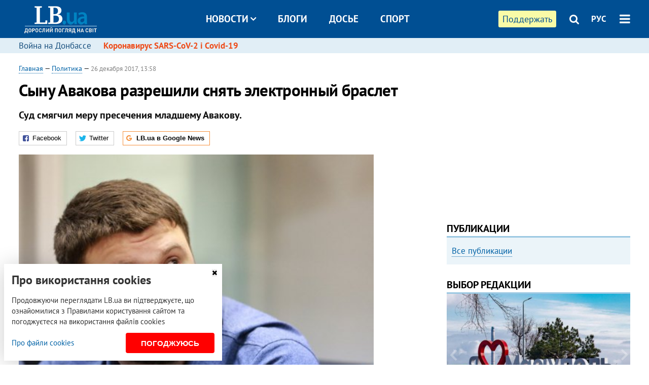

--- FILE ---
content_type: text/html; charset=utf-8
request_url: https://rus.lb.ua/news/2017/12/26/385846_sinu_avakova_razreshili_snyat.html
body_size: 10957
content:
<!DOCTYPE html>
<html>
<head>

	<meta http-equiv="content-type" content="text/html;charset=utf-8">
	<title>​Сыну Авакова разрешили снять электронный браслет - портал новостей LB.ua</title>
	<meta name="keywords" content="Александр Аваков">
	<meta name="description" content="Суд смягчил меру пресечения младшему Авакову.">
	    <link rel="canonical" href="https://rus.lb.ua/news/2017/12/26/385846_sinu_avakova_razreshili_snyat.html" />
    <link rel="alternate" href="https://lb.ua/news/2017/12/26/385846_sinu_avakova_razreshili_snyat.html" hreflang="uk" />
    <link rel="alternate" href="https://rus.lb.ua/news/2017/12/26/385846_sinu_avakova_razreshili_snyat.html" hreflang="ru" />
	
    <meta name="format-detection" content="telephone=no">

            <link rel="dns-prefetch" href="//i.lb.ua">
    <link rel="dns-prefetch" href="//www.facebook.com">
    <link rel="dns-prefetch" href="//www.googletagservices.com">
    <link rel="dns-prefetch" href="//googleads.g.doubleclick.net">
    <link rel="dns-prefetch" href="//pagead2.googlesyndication.com">

    <link rel="preload" href="/media/653/news/fonts/ptsans.woff2" as="font" type="font/woff2" crossorigin>
    <link rel="preload" href="/media/653/news/fonts/ptsansb.woff2" as="font" type="font/woff2" crossorigin>
    <link rel="preload" href="/media/653/news/fonts/icons.woff2" as="font" type="font/woff2" crossorigin>

    <link rel="preload" href="/media/653/news/css/style.css" type="text/css" as="style" onload="this.onload=null;this.rel='stylesheet'">

    <link rel="preload" href="/media/653/news/js/jquery-3.1.1.min.js" as="script">
    <link rel="preload" href="/media/653/news/js/common.js" as="script">
    <link rel="preload" href="//pagead2.googlesyndication.com/pagead/js/adsbygoogle.js" as="script">
        <link rel="preload" href="/media/653/news/css/social-likes.css" type="text/css" as="style" onload="this.onload=null;this.rel='stylesheet'">

		<link rel="alternate" type="application/rss+xml" title="LB.ua RSS" href="https://lb.ua/export/rss.xml">
	
	<!-- facebook -->
			<meta property="fb:app_id" content="147594101940225">
	<meta property="fb:admins" content="100001550293023">
	<meta property="og:site_name" content="LB.ua">
    <meta name="twitter:site" content="@lb_ua">
	    <meta name="RESOURCE-TYPE" content="DOCUMENT" />
    <meta name="DISTRIBUTION" content="GLOBAL" />

	<meta property="og:url" content="https://rus.lb.ua/news/2017/12/26/385846_sinu_avakova_razreshili_snyat.html"/>
    <meta property="og:type" content="article"/>
	<meta property="og:title" content="​Сыну Авакова разрешили снять электронный браслет"/>
	<meta property="og:description" content="Суд смягчил меру пресечения младшему Авакову." />

    <meta name="twitter:title" content="​Сыну Авакова разрешили снять электронный браслет" />
    <meta name="twitter:description" content="Суд смягчил меру пресечения младшему Авакову." />

	            <meta property="og:image" content="https://i.lb.ua/037/07/5a423952907ea.jpeg"/>
    <meta property="og:image:width" content="480"/>
    <meta property="og:image:height" content="320"/>
    <meta property="og:image:secure_url" content="https://i.lb.ua/037/07/5a423952907ea.jpeg"/>
    <meta property="og:image:width" content="480"/>
    <meta property="og:image:height" content="320"/>
    <meta property="og:image" content="https://i.lb.ua/037/07/5a423952907ea_200_130.jpeg"/>
    <meta property="og:image:width" content="200"/>
    <meta property="og:image:height" content="130"/>

    <meta name="twitter:image" content="https://i.lb.ua/037/07/5a423952907ea.jpeg" />
    <meta name="twitter:card" content="summary_large_image">
        	
        
    <meta name="viewport" content="width=device-width,initial-scale=1,user-scalable=yes">

	<!-- CSS -->
	        <link rel="stylesheet" href="/media/653/news/css/style.css">
    <link rel="shortcut icon" type="image/x-icon" href="/favicon.ico">
        <link rel="stylesheet" href="/media/653/news/css/social-likes.css">

	    <script src="/media/653/news/js/jquery-3.1.1.min.js"></script>
        <script async src="/media/653/news/js/common.js"></script>
		
        <script async src="https://securepubads.g.doubleclick.net/tag/js/gpt.js"></script>
    <script>
        window.googletag = window.googletag || {cmd: []};
    </script>
    
        <script async src="//pagead2.googlesyndication.com/pagead/js/adsbygoogle.js"></script>
    <script>
    (adsbygoogle = window.adsbygoogle || []).push({
          google_ad_client: "ca-pub-6096932064585080",
          enable_page_level_ads: true });
    </script>
    
        <script type="application/ld+json">
    {
        "@context": "https://schema.org",
        "@type": "NewsArticle",
        "mainEntityOfPage": {
            "@type": "WebPage",
            "@id": "https://rus.lb.ua/news/2017/12/26/385846_sinu_avakova_razreshili_snyat.html"
        },
        "headline": "​Сыну Авакова разрешили снять электронный браслет",
                "image": [
            "https://i.lb.ua/037/07/5a423952907ea.jpeg"
        ],
                "datePublished": "2017-12-26T13:58:00+02:00",
        "dateModified": "2022-03-10T12:50:00+02:00",
                "publisher": {
            "@type": "Organization",
            "name": "LB.ua",
            "alternateName": "Лівий берег",
            "logo": {
                "@type": "ImageObject",
                "url": "https://lb.ua/media/news/img/logo/logo.white.png"
            }
        }
    }
    </script>
</head>


<body >


<header class="site-header">
	<div class="layout">
	<div class="layout-wrapper clearfix">
        <nav class="header">
                        <div class="logo"><a href="https://rus.lb.ua"></a></div>
                        <ul class="nav-menu nav-menu-right">
                                <li class="nav-item nav-item-donate"><a href="https://lb.ua/donate" target="_blank"><span>Поддержать</span></a></li>
                
                                
                
                                <li class="nav-item nav-item-search hide-on-phone"><a href="#header-search" data-toggle="collapse" aria-expanded="false" aria-controls="header-search"><span class="icons icon-search" ></span></a></li>
                
                <li class="nav-item nav-item-lang dropdown"><a href="javascript:void(0);" data-toggle="dropdown" type="button">РУС</a>
    <ul class="dropdown-menu dropdown-lang">
        <li class="border"><a href="https://lb.ua/news/2017/12/26/385846_sinu_avakova_razreshili_snyat.html" alt="українська">УКР</a></li>
        <li><a href="//en.lb.ua" alt="english">ENG</a></li>
    </ul>
</li>

				                <li class="nav-item nav-item-menu dropdown"><a a href="javascript:void(0);" onclick="return false;" type="button" data-toggle="dropdown"><span class="icons icon-bars"></span></a>
                    <div class="dropdown-menu dropdown-right">
                        <div class="dropdown-flex">
                            <div class="dropdown-flex-box">
                                <ul>
                                    <li><a href="/newsfeed">Новости</a></li>
                                    <li class="sub-item"><a href="/politics">Политика</a></li>
                                    <li class="sub-item"><a href="/economics">Экономика</a></li>
                                    <li class="sub-item"><a href="/society">Общество</a></li>
                                    <li class="sub-item"><a href="">Здоровье</a></li>
                                    <li class="sub-item"><a href="/culture">Культура</a></li>
                                    <li class="sub-item"><a href="/world">Мир</a></li>
                                    <li class="sub-item"><a href="/sport">Спорт</a></li>
                                    <li class="sub-item"><a href="https://lb.ua/theme/nova_krayina">Нова Країна</a></li>
                                    <li class="sub-item"><a href="https://lb.ua/theme/terytorii_kultury">Території культури</a></li>
                                    <li class="sub-item"><a href="https://lb.ua/theme/culthub">CultHub</a></li>

                                    
                                    
                                    
                                    <li><a href="/analytics">Публикации</a></li>
                                    <li><a href="/blog">Блоги</a></li>
                                </ul>
                            </div>
                            <div class="dropdown-flex-box">
                                <ul>
                                    <li><a href="https://www.youtube.com/channel/UC_wMhlGmskE2Ue-400XjofQ">LB Live</a></li>
                                    
                                    <li><a href="/file">Досье</a></li>
                                    <li><a href="/theme">Спецтемы</a></li>
                                    <li><a href="/photo">Фото/Видео</a></li>
                                    <li><a href="/author">Авторы</a></li>
                                    <li><a href="/contacts">Редакция</a></li>
                                    <li><a href="/archive">Архив</a></li>
                                </ul>
                            </div>
                        </div>
                        
                        <div class="nav-item-menu-icons">
                            <a rel="nofollow" target="_blank" href="https://www.facebook.com/%D0%9B%D1%96%D0%B2%D0%B8%D0%B9-%D0%91%D0%B5%D1%80%D0%B5%D0%B3-LBUA-111382865585059"><span class="icons icon-facebook"></span></a>
                            <a rel="nofollow" target="_blank" href="https://twitter.com/lb_ua"><span class="icons icon-twitter"></span></a>
                            <a rel="nofollow" target="_blank" href="https://t.me/lbua_official"><span class="icons icon-telegram"></span></a>
                            <a rel="nofollow" target="_blank" href="https://youtube.com/@lblive1902"><span class="icons icon-youtube"></span></a>
                            <a rel="nofollow" href="https://rus.lb.ua/rss"><span class="icons icon-rss"></span></a>
                            <a rel="nofollow" href="#header-search" data-toggle="collapse" aria-expanded="false" aria-controls="header-search"><span class="icons icon-search"></span></a>
                            
                        </div>
                    </div>
                </li>
                            </ul>

                        <ul class="nav-menu nav-menu-main">
                <li class="dropdown nav-item-news"><a href="javascript:void(0);" onclick="return false;" type="button" data-toggle="dropdown">Новости<span class="icons icon-down"></span></a>
                    <ul class="dropdown-menu dropdown-lang">
                        <li><a href="/politics">Политика</a></li>
                        <li><a href="/economics">Экономика</a></li>
                        <li><a href="/society">Общество</a></li>
                        <li><a href="">Здоровье</a></li>
                        <li><a href="/culture">Культура</a></li>
                        <li><a href="/world">Мир</a></li>
                        <li><a href="/sport">Спорт</a></li>
                        <li><a href="https://lb.ua/theme/nova_krayina">Нова Країна</a></li>
                        <li><a href="https://lb.ua/theme/terytorii_kultury">Території культури</a></li>
                        <li><a href="https://lb.ua/theme/culthub">CultHub</a></li>

                        
                        
                        
                    </ul>
                </li>
                <li class="nav-item-blogs"><a href="/blog">Блоги</a></li>
                <li class="nav-item-files"><a href="/file">Досье</a></li>
                <li class="nav-item-photo"><a href="/sport">Спорт</a></li>

                
                
            </ul>
            
    		
        </nav>
	</div>
	</div>

        <div class="collapse" id="header-search">
    <div class="layout">
        <div class="layout-wrapper">
            <form class="search-form" action="/search">
                <input class="search-txt" type="text" name="q" placeholder="Фраза для поиска"/>
                <button class="search-btn" type="submit"><span class="icons icon-search"></span></button>
            </form>
        </div>
    </div>
    </div>
    
    	<div class="sub-menu">
	<div class="layout">
		<div class="layout-wrapper">
			<ul class="nav-links">
						    				            <li class=""><a href="https://lb.ua/tag/13516_boevie_deystviya_na_vostoke_ukraini">Война на Донбассе
</a></li>
            <li class="important"><a href="https://lb.ua/tag/18306_koronavirus_sarscov2_i_covid19">Коронавирус SARS-CoV-2 і Covid-19
</a></li>
    			    						</ul>
		</div>
	</div>
	</div>
    
</header>

            

<div class="site-content layout layout-material">

        <div class="layout-wrapper clearfix">

        
		<div class="col-content ">
		    <div class="col-content-wrapper clearfix">

            <article class="material" itemscope itemtype="http://schema.org/NewsArticle">
    	
	<div class="header">
		<div class="date">
                        <a href="https://rus.lb.ua">Главная</a> &mdash;
                            <a href="/politics">Политика</a> &mdash;                                                                 <time class="time" pubdate itemprop="datePublished" datetime="2017-12-26T13:58:00Z">26 декабря 2017, 13:58</time>                        <meta itemprop="dateModified" content="2022-03-10"/>
		</div>

        
                <h1 itemprop="headline">​Сыну Авакова разрешили снять электронный браслет
                    </h1>
        
		

                <div class="material-h2" itemprop="description"><p>Суд смягчил меру пресечения младшему Авакову.</p></div>
        
                                    <meta itemprop="author" content="LB.ua">                        	</div>

        <div class="social-likes" ><div class="facebook" title="Поделиться ссылкой на Фейсбуке">Facebook</div>
<div class="twitter" title="Поделиться ссылкой в Твиттере">Twitter</div>
<div class="social-likes__widget social-likes__widget_gnews">
    <a href="https://news.google.com/publications/CAAqBwgKMO-Fpwsw15C_Aw?hl=ru&gl=UA&ceid=UA:ru" target="_blank" rel="nofollow">
        <span class="social-likes__button"><span class="social-likes__icon social-likes__icon_gnews"></span><strong>LB.ua в Google News</strong></span>
    </a>
</div>
</div>
    
	
		<div class="image" itemprop="image" itemscope itemtype="https://schema.org/ImageObject" data-ad-ignore="true">
		<img loading="lazy" src="https://i.lb.ua/037/07/5a423952907ea.jpeg" alt="​Сыну Авакова разрешили снять электронный браслет" >
        <meta itemprop="width" content="480" />
        <meta itemprop="height" content="320" />
        <meta itemprop="url" content="https://i.lb.ua/037/07/5a423952907ea.jpeg" />
				<div class="author">Фото: Сергей Нужненко</div>	</div>
	
	
	

	
        <div itemprop="articleBody"><p>Соломенский районный суд Киева 22 декабря постановил вернуть Александру Авакову загранпаспорт и разрешил ему снять&nbsp; <a href="https://rus.lb.ua/news/2017/11/07/381306_sina_avakova_nadeli_elektronniy.html">электронный браслет</a>.</p>
<p>Об этом агентству "Украинские новости" сообщила Специализированная антикоррупционная прокуратура.</p>
<p>САП просила продлить сыну министра внутренних дел личное обязательство, ношение браслета и другие обязательства, но суд удовлетворил ходатайство только частично. Александру Авакову продлили личное
обязательство, а также обязанность являться к следователю по первому вызову и сообщать о смене места проживания.</p>
<p>Браслет ему больше носить не нужно.</p>
<p>Напомним, 31 октября 2017 года детективы НАБУ в рамках расследования уголовного производства по факту возможной растраты 14 млн гривен бюджетных средств при закупке МВД рюкзаков провели обыски и
задержали трех человек - сына главы МВД Арсена Авакова Александра, его бизнес-партнера Владимира Литвина и бывшего заместителя министра внутренних дел Сергея Чеботаря. 1 ноября Соломенский райсуд
Киева отпустил всех трех под личные обязательства.</p>
<p>В феврале 2016 года было опубликовано видео, на котором человек, похожий на сына главы МВД обсуждает с человеком, похожим на экс-замминистра Чеботаря поставку партии рюкзаков для подразделений
ведомства. Диалог на видео датирован декабрем 2014 года, а уже в феврале 2015 года МВД действительно закупило рюкзаки на 16,5 млн грн.</p>
<p>Глава МВД Арсен Аваков отвергал любые обвинения в причастности его семьи к закупке рюкзаков.</p></div>
    

	

	
	

    

            

            

    
            

    <div class="hidden" itemprop="publisher" itemscope itemtype="https://schema.org/Organization">
        <meta itemprop="name" content="LB.ua" />
        <div class="hidden" itemprop="logo" itemscope itemtype="https://schema.org/ImageObject">
            <meta itemprop="url" content="https://lb.ua/media/news/img/logo/logo.png" />
        </div>
    </div>
    <meta itemscope itemprop="mainEntityOfPage" itemType="https://schema.org/WebPage" itemid="https://rus.lb.ua/news/2017/12/26/385846_sinu_avakova_razreshili_snyat.html" />


    <noindex>
            <div class="block read-social">Читайте главные новости LB.ua в социальных сетях <a href="https://www.facebook.com/%D0%9B%D1%96%D0%B2%D0%B8%D0%B9-%D0%91%D0%B5%D1%80%D0%B5%D0%B3-LBUA-111382865585059">Facebook</a>, <a href="https://twitter.com/lb_ua">Twitter</a> и <a href="https://t.me/lbua_official">Telegram</a></div>
    
                <div class="block sources thin-link"><span>Источник: </span><a href="http://ukranews.com/" target="_blank" rel="nofollow">"Українські новини"</a></div>
        
            
        
    
                    </noindex>

    
    


                <div class="block sources thin-link" itemprop="keywords"><span>Темы: </span><a href="/tag/14443_aleksandr_avakov" rel="tag">Александр Аваков</a></div>
        

            <div class="block social-likes social-bottom" ><div class="facebook" title="Поделиться ссылкой на Фейсбуке">Facebook</div>
<div class="twitter" title="Поделиться ссылкой в Твиттере">Twitter</div>
<div class="social-likes__widget social-likes__widget_gnews">
    <a href="https://news.google.com/publications/CAAqBwgKMO-Fpwsw15C_Aw?hl=ru&gl=UA&ceid=UA:ru" target="_blank" rel="nofollow">
        <span class="social-likes__button"><span class="social-likes__icon social-likes__icon_gnews"></span><strong>LB.ua в Google News</strong></span>
    </a>
</div>
</div>
        </article>



<div class="material-related">
    
                        
                                    

<noindex>
    
    
                            <section class="block related-news related-by-rubric">
<div class="caption no-margin">Читайте также</div>
<ul class="lenta lenta-simple">
    <li class="item-news  ">    <time datetime="2017-12-27T13:54:00Z">
    27 декабря 2017, 13:54
    </time>
        <div class="title"><a href="https://rus.lb.ua/news/2017/12/27/385934_sud_razblokiroval_tender_zakupku.html">Суд разблокировал тендер на закупку сканеров для таможни
</a></div>
</li>

    <li class="item-article ">    <time datetime="2017-12-27T13:46:00Z">
    27 декабря 2017, 13:46
    </time>
    <div class="author">    LB.ua            </div>    <div class="title"><a href="https://rus.lb.ua/news/2017/12/27/385932_mi_namagalis_rozrobiti_taku.html">"Ми намагались розробити таку концепцію, щоб Антикорупційний суд був незалежним, але не міг бути оскарженим в КС"
</a></div>
</li>

    <li class="item-news  ">    <time datetime="2017-12-27T13:44:00Z">
    27 декабря 2017, 13:44
    </time>
        <div class="title"><a href="https://rus.lb.ua/news/2017/12/27/385912_groysman_potreboval_otstavki_glavi.html">Гройсман потребовал отставки главы "Укроборонпрома" (обновлено)
</a></div>
</li>

    <li class="item-blog ">    <div class="author">Александр Кирш</div>
    <div class="title"><a href="http://rus.lb.ua/blog/aleksandr_kirsh/385930_zvernennya_narodnogo_deputata.html">Звернення народного депутата України Олександра Кірша
</a></div>
    
</li>

    <li class="item-news  important">    <time datetime="2017-12-27T13:35:00Z">
    27 декабря 2017, 13:35
    </time>
        <div class="title"><a href="https://rus.lb.ua/news/2017/12/27/385929_delo_protiv_dovgogo_zakrili.html">Дело против Довгого закрыли
</a></div>
</li>

    <li class="item-news  ">    <time datetime="2017-12-27T13:20:00Z">
    27 декабря 2017, 13:20
    </time>
        <div class="title"><a href="https://rus.lb.ua/news/2017/12/27/385928_deeva_uvolilas_mvd.html">Деева уволилась из МВД
</a></div>
</li>

    <li class="item-news  ">    <time datetime="2017-12-27T13:15:00Z">
    27 декабря 2017, 13:15
    </time>
        <div class="title"><a href="https://rus.lb.ua/news/2017/12/27/385927_mirovie_avtokontserni_rabotayut.html">Мировые автоконцерны работают в Крыму в обход санкций
</a></div>
</li>

    <li class="item-news  ">    <time datetime="2017-12-27T12:59:00Z">
    27 декабря 2017, 12:59
    </time>
        <div class="title"><a href="https://rus.lb.ua/news/2017/12/27/385924_sud_otmenil_zaochniy_arest_eksglavi.html">Суд отменил заочный арест экс-главы Высшего хозсуда Татькова 
</a></div>
</li>

    <li class="item-news  ">    <time datetime="2017-12-27T12:12:00Z">
    27 декабря 2017, 12:12
    </time>
        <div class="title"><a href="https://rus.lb.ua/news/2017/12/27/385919_ukrainskie_voennie_27_fevralya_2014.html">Украинские военные 27 февраля 2014 года были готовы расстрелять из танков здание Верховного Совета Крыма
</a></div>
</li>

    <li class="item-news  ">    <time datetime="2017-12-27T11:34:00Z">
    27 декабря 2017, 11:34
    </time>
        <div class="title"><a href="https://rus.lb.ua/news/2017/12/27/385913_mid_prinyal_rabotu_bezdomnogo.html"><span class="ico-text">Фото</span>МИД "принял на работу" бездомного кота
</a></div>
</li>

    <li class="item-news  important">    <time datetime="2017-12-27T11:11:00Z">
    27 декабря 2017, 11:11
    </time>
        <div class="title"><a href="https://rus.lb.ua/news/2017/12/27/385910_transparency_international.html">Transparency International раскритиковала законопроект об Антикоррупционном суде 
</a></div>
</li>

    <li class="item-news  important">    <time datetime="2017-12-27T10:59:00Z">
    27 декабря 2017, 10:59
    </time>
        <div class="title"><a href="https://rus.lb.ua/news/2017/12/27/385909_nabu_provodit_viemku_dokumentov.html">НАБУ проводит выемку документов в Ощадбанке по делу о конфискации денег Януковича
</a></div>
</li>

    <li class="item-news  ">    <time datetime="2017-12-27T10:45:00Z">
    27 декабря 2017, 10:45
    </time>
        <div class="title"><a href="https://rus.lb.ua/news/2017/12/27/385907_rossiya_isklyuchila_dopusk.html">Россия исключила допуск миротоворцев на границу
</a></div>
</li>

    <li class="item-news  ">    <time datetime="2017-12-27T10:26:00Z">
    27 декабря 2017, 10:26
    </time>
        <div class="title"><a href="https://rus.lb.ua/news/2017/12/27/385906_zapodozrennogo_korruptsii_sudyu.html">Заподозренного в коррупции судью Высшего админсуда не стали брать под стражу 
</a></div>
</li>

    <li class="item-news  ">    <time datetime="2017-12-27T10:24:00Z">
    27 декабря 2017, 10:24
    </time>
        <div class="title"><a href="https://rus.lb.ua/news/2017/12/27/385905_sud_opravdal_bivshego_glavnogo.html">​Суд оправдал бывшего главного тюремщика Сумской области, обвинявшегося во взяточничестве
</a></div>
</li>

</ul>
</section>
 
                

    </noindex>
</div>


<noindex>
<div class="float_container_t0 hidden"></div>
<div class="float_container_t2 hidden"></div>
</noindex>

	    	</div>

        		</div>

		<aside class="col-right">
        	
			    

    

    <section class="adv-banner-3">
    <!-- Premium -->
    <ins class="adsbygoogle" style="display:block" data-ad-client="ca-pub-6096932064585080" data-ad-slot="6215639078" data-ad-format="auto" data-full-width-responsive="true"></ins>
    <script>(adsbygoogle = window.adsbygoogle || []).push({});</script>
</section>

    	
<section class="section-blogs section-column-2 have-background">
<div class="caption no-margin">Публикации</div>
<ul class="feed background">
<li class="show-more"><a href="/analytics">Все публикации</a></li>
</ul>
</section>
    	
<section class="float_container_m1_wide hide-on-tablet hide-on-phone">
<div class="photo-story float_block">
<div class="caption no-margin">ВЫБОР РЕДАКЦИИ</div>
<div class="slick-gallery" data-slick='{ "infinite": true, "speed": 300, "slidesToShow": 1, "autoplay": true, "autoplaySpeed": 5000 }'>
        <div class="gallery-item"><div class="gallery-item-image">
		<a class="img" href="https://lb.ua/society/2022/03/31/511668_mariupol_tochka_nepovernennya_moi.html"><img loading="lazy" class="story-photo" src="https://i.lb.ua/072/02/625c22f9239af.jpeg" alt="Мариуполь, точка невозврата. Мои 20 суток войны"/></a>
	        <div class="story-text"><a class="img" href="https://lb.ua/society/2022/03/31/511668_mariupol_tochka_nepovernennya_moi.html">Мариуполь, точка невозврата. Мои 20 суток войны</a></div></a>
    </div></div>
        <div class="gallery-item"><div class="gallery-item-image">
		<a class="img" href="https://lb.ua/society/2022/04/06/512479_yak_pravilno_reaguvati_informatsiyu.html"><img loading="lazy" class="story-photo" src="https://i.lb.ua/078/06/625c220109513.jpeg" alt="Как правильно реагировать на информацию из России? Вопрос-ответ с Олегом Покальчуком"/></a>
	        <div class="story-text"><a class="img" href="https://lb.ua/society/2022/04/06/512479_yak_pravilno_reaguvati_informatsiyu.html">Как правильно реагировать на информацию из России? Вопрос-ответ с Олегом Покальчуком</a></div></a>
    </div></div>
        <div class="gallery-item"><div class="gallery-item-image">
		<a class="img" href="https://lb.ua/society/2022/03/16/509776_lyubov_i_vdyachnist_yak_spilkuvatisya_zi.html"><img loading="lazy" class="story-photo" src="https://i.lb.ua/085/14/625c228783191.jpeg" alt="Любовь и благодарность. Как общаться со своими близкими, ушедшими на войну"/></a>
	        <div class="story-text"><a class="img" href="https://lb.ua/society/2022/03/16/509776_lyubov_i_vdyachnist_yak_spilkuvatisya_zi.html">Любовь и благодарность. Как общаться со своими близкими, ушедшими на войну</a></div></a>
    </div></div>
    </div>
</div>
</section>
        	<section class="section-blogs section-column-2 have-background">
<div class="caption no-margin">Блоги</div>
<ul class="feed background">
    <li class="">    <a class="photo-ahref" href="http://rus.lb.ua/blog/mykhailo_radutskyi/515951_klasterna_merezha_medzakladiv_chomu.html"><img loading="lazy" class="photo photo-blog" src="https://i.lb.ua/043/57/5e90602f81767.jpeg" alt="Кластерна мережа медзакладів: в чому перевага?"></a>    <div class="author">Михайло Радуцький</div> 
    <div class="title"><a href="http://rus.lb.ua/blog/mykhailo_radutskyi/515951_klasterna_merezha_medzakladiv_chomu.html">Кластерна мережа медзакладів: в чому перевага?
</a></div>
    Нова мережа закладів формуватиметься відповідно до принципу госпітальних округів.
</li>

    <li class="">    <a class="photo-ahref" href="http://rus.lb.ua/blog/pavel_lisianskiy/516770_rozpad_imperii_etnokonfesiyniy.html"><img loading="lazy" class="photo photo-blog" src="https://i.lb.ua/034/25/611a120756140.jpeg" alt="Розпад імперії. Етно-конфесійний сепаратизм у РФ"></a>    <div class="author">Павло Лисянський</div> 
    <div class="title"><a href="http://rus.lb.ua/blog/pavel_lisianskiy/516770_rozpad_imperii_etnokonfesiyniy.html">Розпад імперії. Етно-конфесійний сепаратизм у РФ
</a></div>
    Етнічний сепаратизм провокує як територіальний розпад, так і системну форму руйнації Росії.
</li>

<li class="show-more"><a href="/blog">Все записи блогов</a></li>
</ul>
</section>

    <section class="adv-block">
<div class="adv-banner-4 sticked hide-on-tablet hide-on-phone">
<div class="adv-caption">Реклама</div>
<!-- Index.300x600 -->
<ins class="adsbygoogle"
     style="display:inline-block;width:300px;height:600px"
     data-ad-client="ca-pub-6096932064585080"
     data-ad-slot="8605697088"></ins>
<script>
(adsbygoogle = window.adsbygoogle || []).push({});
</script></div>
</section>
	    

			</aside>

	</div>
    
</div>


<footer class="site-footer">
	<div class="layout">
<div class="layout-wrapper clearfix">
	<a class="scroll-top" href="#"></a>
	<div class="footer-links">
		<ul>
			
            <li><a href="">Про нас</a></li>
            <li><a href="/reklama">Реклама на сайте</a></li>
            <li><a href="/contacts">Редакция</a></li>
            <li><a href="">Политики и стандарты</a></li>
			<li><a href="/terms">Пользовательское соглашение</a></li>
		</ul>
	</div>

	<div class="about">
                <p>При полном или частичном воспроизведении материалов прямая гиперссылка на LB.ua обязательна! Перепечатка, копирование, воспроизведение или иное использование материалов, в которых содержится ссылка на агентство "Українськi Новини" и "Украинская Фото Группа" запрещено.</p>
        <p>Материалы, которые размещаются на сайте с меткой "Реклама" / "Новости компаний" / "Пресрелиз" / "Promoted", являются рекламными и публикуются на правах рекламы. , однако редакция участвует в подготовке этого контента и разделяет мнения, высказанные в этих материалах.</p>
        <p>Редакция не несет ответственности за факты и оценочные суждения, обнародованные в рекламных материалах. Согласно украинскому законодательству, ответственность за содержание рекламы несет рекламодатель.</p>
        <p>Международный Фонд "Возрождение" обеспечивает институциональную поддержку редакции LB.UA в рамках программы "Социальный капитал". Материалы изготовленные в рамках поддержки отражают позицию авторов и не обязательно совпадают с позицией Международного Фонда "Возрождение".</p>
        <p>Субъект в сфере онлайн-медиа; идентификатор медиа - R40-05097</p>
            </div>
	<div class="counters">
                <span><a rel="nofollow" href="http://depositphotos.com/?utm_source=LB&amp;utm_medium=footer&amp;utm_campaign=UA-brand"><img loading="lazy" src="/media/653/news/img/icos/deposit2.png" alt="DepositPhotos" width="143" height="33"></a></span>
        <span><a rel="nofollow" href="http://irf.ua"><img loading="lazy" src="/media/653/news/img/icos/irf.png" alt="IRF" width="105" height="33"></a></span>
        <span><a rel="nofollow" href="https://serpstat.com/uk/"><img loading="lazy" src="/media/653/news/img/icos/serpstat.svg" alt="Serpstat" width="140" height="33""></a></span>
        		    		<!-- Google tag (gtag.js) -->
<script async src="https://www.googletagmanager.com/gtag/js?id=G-ESGJQNBL07"></script>
<script>
  window.dataLayer = window.dataLayer || [];
  function gtag(){dataLayer.push(arguments);}
  gtag('js', new Date());

  gtag('config', 'G-ESGJQNBL07');
</script>
			</div>
</div>
</div>


<div class="overlay" id="overlay"></div>


<div id="popup_mistake" class="popup do-mistake" url="/core/orphus/">
	<div class="caption">Найдена ошибка! <div class="close"></div></div>
	<div class="title">Текст с ошибкой:</div>
	<div class="text-w-mistake"></div>
	<div>Ошибка в том, что:</div>
	<textarea></textarea>
	<br style="clear: both;" />
	<a class="button" name="send" href="#">Отправить</a>
	<a class="no-mistake" name="close" href="#">Ой, это не ошибка!</a>
</div>


<div id="act-login" class="popup do-login">
	<div class="caption">Вход <div class="close"></div></div>
	<form action="https://lb.ua/core/auth/login" method="post" class="form">
		<input type="hidden" name="return" value="http://rus.lb.ua/news/2017/12/26/385846_sinu_avakova_razreshili_snyat.html" />
		<div class="title line">Через социальную сеть:</div>
		<div class="socials line">
			<noindex>
				<div class="social">
					<a title="vkontakte" href="https://lb.ua/core/oauth/login/?provider=vkontakte&__ref=aHR0cDovL3J1cy5sYi51YS9uZXdzLzIwMTcvMTIvMjYvMzg1ODQ2X3NpbnVfYXZha292YV9yYXpyZXNoaWxpX3NueWF0Lmh0bWw=" rel="nofollow">
						<div class="icon i-vkontakte"></div>
						<div class="network">Вконтакте</div>
					</a>
				</div>
				<div class="social">
					<a title="facebook" href="https://lb.ua/core/oauth/login/?provider=Facebook&__ref=aHR0cDovL3J1cy5sYi51YS9uZXdzLzIwMTcvMTIvMjYvMzg1ODQ2X3NpbnVfYXZha292YV9yYXpyZXNoaWxpX3NueWF0Lmh0bWw=" rel="nofollow">
						<div class="icon i-facebook"></div>
						<div class="network">Facebook</div>
					</a>
				</div>
				<div class="social">
					<a title="odnoklassniki" href="https://lb.ua/core/oauth/login/?provider=Odnoklassniki&__ref=aHR0cDovL3J1cy5sYi51YS9uZXdzLzIwMTcvMTIvMjYvMzg1ODQ2X3NpbnVfYXZha292YV9yYXpyZXNoaWxpX3NueWF0Lmh0bWw=" rel="nofollow">
						<div class="icon i-odnoklassniki"></div>
						<div class="network">Одноклассники</div>
					</a>
				</div>
				<div class="social">
					<a title="google" href="https://lb.ua/core/oauth/login/?provider=Google&__ref=aHR0cDovL3J1cy5sYi51YS9uZXdzLzIwMTcvMTIvMjYvMzg1ODQ2X3NpbnVfYXZha292YV9yYXpyZXNoaWxpX3NueWF0Lmh0bWw=" rel="nofollow">
						<div class="icon i-google"></div>
						<div class="network">Google</div>
					</a>
				</div>
				<div class="social">
					<a title="twitter" href="https://lb.ua/core/oauth/login/?provider=Twitter&__ref=aHR0cDovL3J1cy5sYi51YS9uZXdzLzIwMTcvMTIvMjYvMzg1ODQ2X3NpbnVfYXZha292YV9yYXpyZXNoaWxpX3NueWF0Lmh0bWw=" rel="nofollow">
						<div class="icon i-twitter"></div>
						<div class="network">Twitter</div>
					</a>
				</div>
				<div class="social">
					<a title="linkedin" href="https://lb.ua/core/oauth/login/?provider=LinkedIn&__ref=aHR0cDovL3J1cy5sYi51YS9uZXdzLzIwMTcvMTIvMjYvMzg1ODQ2X3NpbnVfYXZha292YV9yYXpyZXNoaWxpX3NueWF0Lmh0bWw=" rel="nofollow">
						<div class="icon i-linkedin"></div>
						<div class="network">LinkedIn</div>
					</a>
				</div>
			</noindex>
		</div>

		<div class="line">Авторизуясь на сайте вы подтверждаете согласие с <a href="https://lb.ua/user/security">политикой защиты персональных данных</a></div>
		
	</form>
</div>


</footer>


<style>
    .cookie-info { position: fixed; display: none; width: 100%; left: 8px; right: 0; bottom: 8px; max-width: 400px; color: #333; background-color: #fff; box-shadow: 0 4px 40px rgba(0,0,0,.2); z-index: 1000; padding: 15px; }
    .cookie-info-title { font-size: 24px; font-weight: bold; margin: 0 0 12px; padding-right: 12px; }
    .cookie-info-text { margin-bottom: 12px; }
    .cookie-info-flex { display: flex; justify-content: space-between; line-height: 40px; }
    .cookie-info-link { display: inline-block; border-bottom: none !important;}
    .cookie-info-agree { display: inline-block; color: #fff; font-size: 15px; font-weight: bold; text-transform: uppercase; border-radius: 4px; background-color: red; padding: 0 30px; cursor: pointer; }
    .cookie-info-cross { position: absolute; right: 10px; top: 10px; cursor: pointer; }
</style>
<div class="cookie-info">
    <div class="cookie-info-title">Про використання cookies</div>
    <div class="cookie-info-text">Продовжуючи переглядати LB.ua ви підтверджуєте, що ознайомилися з Правилами користування сайтом та погоджуєтеся на використання файлів cookies</div>
    <div class="cookie-info-flex">
        <a class="cookie-info-link" href="https://lb.ua/terms/">Про файли cookies</a>
        <button class="cookie-info-agree cookie-info-close">Погоджуюсь</button>
    </div>
    <button class="cookie-info-cross cookie-info-close" title="закрити"><span class="icons icon-close"></span></button>
</div>
<script type="text/javascript">
    $(document).ready(function() {

        if ($.cookie('cookie_info') == 'yes') {
            console.log('cookie info block state: [' + $.cookie('cookie_info') + ']');
        } else {
            $('.cookie-info').show();
        }

        $('.cookie-info-close').click(function() {
            $('.cookie-info').hide();
            $.ajax({ url: "https://lb.ua/core/widgets/news/cookie_info", context: document.body, xhrFields: { withCredentials: true } }).done(function() { });
        });
    });
</script>

</body>

<!-- rus.vm1.gg2.lb.ua :: 2025-11-08 15:04:49 -->
</html>

--- FILE ---
content_type: text/html; charset=utf-8
request_url: https://www.google.com/recaptcha/api2/aframe
body_size: 267
content:
<!DOCTYPE HTML><html><head><meta http-equiv="content-type" content="text/html; charset=UTF-8"></head><body><script nonce="kEARtjAjswdHdpBLjPSDhg">/** Anti-fraud and anti-abuse applications only. See google.com/recaptcha */ try{var clients={'sodar':'https://pagead2.googlesyndication.com/pagead/sodar?'};window.addEventListener("message",function(a){try{if(a.source===window.parent){var b=JSON.parse(a.data);var c=clients[b['id']];if(c){var d=document.createElement('img');d.src=c+b['params']+'&rc='+(localStorage.getItem("rc::a")?sessionStorage.getItem("rc::b"):"");window.document.body.appendChild(d);sessionStorage.setItem("rc::e",parseInt(sessionStorage.getItem("rc::e")||0)+1);localStorage.setItem("rc::h",'1762607093112');}}}catch(b){}});window.parent.postMessage("_grecaptcha_ready", "*");}catch(b){}</script></body></html>

--- FILE ---
content_type: application/javascript
request_url: https://rus.lb.ua/media/653/news/js/common.js
body_size: 24927
content:
/*
 jQuery Cookie Plugin v1.4.0
 https://github.com/carhartl/jquery-cookie

 Copyright 2013 Klaus Hartl
 Released under the MIT license
*/
(function(c){"function"===typeof define&&define.amd?define(["jquery"],c):c(jQuery)})(function(c){function g(f,d){if(b.raw)var e=f;else a:{var k=f;0===k.indexOf('"')&&(k=k.slice(1,-1).replace(/\\"/g,'"').replace(/\\\\/g,"\\"));try{k=decodeURIComponent(k.replace(a," "));e=b.json?JSON.parse(k):k;break a}catch(q){}e=void 0}return c.isFunction(d)?d(e):e}var a=/\+/g,b=c.cookie=function(f,d,e){if(void 0!==d&&!c.isFunction(d)){e=c.extend({},b.defaults,e);if("number"===typeof e.expires){var k=e.expires,q=
e.expires=new Date;q.setTime(+q+864E5*k)}f=b.raw?f:encodeURIComponent(f);d=b.json?JSON.stringify(d):String(d);d=b.raw?d:encodeURIComponent(d);return document.cookie=[f,"=",d,e.expires?"; expires="+e.expires.toUTCString():"",e.path?"; path="+e.path:"",e.domain?"; domain="+e.domain:"",e.secure?"; secure":""].join("")}e=f?void 0:{};k=document.cookie?document.cookie.split("; "):[];q=0;for(var u=k.length;q<u;q++){var r=k[q].split("=");var l=r.shift();l=b.raw?l:decodeURIComponent(l);r=r.join("=");if(f&&
f===l){e=g(r,d);break}f||void 0===(r=g(r))||(e[l]=r)}return e};b.defaults={};c.removeCookie=function(f,d){if(void 0===c.cookie(f))return!1;c.cookie(f,"",c.extend({},d,{expires:-1}));return!c.cookie(f)}});(function(c){"function"===typeof define&&define.amd?define(["jquery"],c):"object"===typeof module&&module.exports?module.exports=c(require("jquery")):c(jQuery)})(function(c){var g=Array.prototype.slice,a=Array.prototype.splice,b={topSpacing:0,bottomSpacing:0,className:"is-sticky",wrapperClassName:"sticky-wrapper",center:!1,getWidthFrom:"",widthFromWrapper:!0,responsiveWidth:!1,zIndex:"inherit"},f=c(window),d=c(document),e=[],k=f.height(),q=function(){var l=f.scrollTop(),v=d.height(),h=v-k;h=l>h?h-
l:0;for(var m=0,p=e.length;m<p;m++){var n=e[m],t=n.stickyWrapper.offset().top-n.topSpacing-h;n.stickyWrapper.css("height",n.stickyElement.outerHeight());if(l<=t)null!==n.currentTop&&(n.stickyElement.css({width:"",position:"",top:"","z-index":""}),n.stickyElement.parent().removeClass(n.className),n.stickyElement.trigger("sticky-end",[n]),n.currentTop=null);else{t=v-n.stickyElement.outerHeight()-n.topSpacing-n.bottomSpacing-l-h;t=0>t?t+n.topSpacing:n.topSpacing;if(n.currentTop!==t){if(n.getWidthFrom){padding=
n.stickyElement.innerWidth()-n.stickyElement.width();var w=c(n.getWidthFrom).width()-padding||null}else n.widthFromWrapper&&(w=n.stickyWrapper.width());null==w&&(w=n.stickyElement.width());n.stickyElement.css("width",w).css("position","fixed").css("top",t).css("z-index",n.zIndex);n.stickyElement.parent().addClass(n.className);null===n.currentTop?n.stickyElement.trigger("sticky-start",[n]):n.stickyElement.trigger("sticky-update",[n]);n.currentTop===n.topSpacing&&n.currentTop>t||null===n.currentTop&&
t<n.topSpacing?n.stickyElement.trigger("sticky-bottom-reached",[n]):null!==n.currentTop&&t===n.topSpacing&&n.currentTop<t&&n.stickyElement.trigger("sticky-bottom-unreached",[n]);n.currentTop=t}var x=n.stickyWrapper.parent();n.stickyElement.offset().top+n.stickyElement.outerHeight()>=x.offset().top+x.outerHeight()&&n.stickyElement.offset().top<=n.topSpacing?n.stickyElement.css("position","absolute").css("top","").css("bottom",0).css("z-index",""):n.stickyElement.css("position","fixed").css("top",t).css("bottom",
"").css("z-index",n.zIndex)}}},u=function(){k=f.height();for(var l=0,v=e.length;l<v;l++){var h=e[l],m=null;h.getWidthFrom?h.responsiveWidth&&(m=c(h.getWidthFrom).width()):h.widthFromWrapper&&(m=h.stickyWrapper.width());null!=m&&h.stickyElement.css("width",m)}},r={init:function(l){return this.each(function(){var v=c.extend({},b,l),h=c(this),m=h.attr("id"),p=m?m+"-"+b.wrapperClassName:b.wrapperClassName,n=c("<div></div>").attr("id",p).addClass(v.wrapperClassName);h.wrapAll(function(){if(0==c(this).parent("#"+
p).length)return n});m=h.parent();v.center&&m.css({width:h.outerWidth(),marginLeft:"auto",marginRight:"auto"});"right"===h.css("float")&&h.css({"float":"none"}).parent().css({"float":"right"});v.stickyElement=h;v.stickyWrapper=m;v.currentTop=null;e.push(v);r.setWrapperHeight(this);r.setupChangeListeners(this)})},setWrapperHeight:function(l){l=c(l);var v=l.parent();v&&v.css("height",l.outerHeight())},setupChangeListeners:function(l){window.MutationObserver?(new window.MutationObserver(function(v){(v[0].addedNodes.length||
v[0].removedNodes.length)&&r.setWrapperHeight(l)})).observe(l,{subtree:!0,childList:!0}):window.addEventListener?(l.addEventListener("DOMNodeInserted",function(){r.setWrapperHeight(l)},!1),l.addEventListener("DOMNodeRemoved",function(){r.setWrapperHeight(l)},!1)):window.attachEvent&&(l.attachEvent("onDOMNodeInserted",function(){r.setWrapperHeight(l)}),l.attachEvent("onDOMNodeRemoved",function(){r.setWrapperHeight(l)}))},update:q,unstick:function(l){return this.each(function(){for(var v=c(this),h=
-1,m=e.length;0<m--;)e[m].stickyElement.get(0)===this&&(a.call(e,m,1),h=m);-1!==h&&(v.unwrap(),v.css({width:"",position:"",top:"","float":"","z-index":""}))})}};window.addEventListener?(window.addEventListener("scroll",q,!1),window.addEventListener("resize",u,!1)):window.attachEvent&&(window.attachEvent("onscroll",q),window.attachEvent("onresize",u));c.fn.sticky=function(l){if(r[l])return r[l].apply(this,g.call(arguments,1));if("object"!==typeof l&&l)c.error("Method "+l+" does not exist on jQuery.sticky");
else return r.init.apply(this,arguments)};c.fn.unstick=function(l){if(r[l])return r[l].apply(this,g.call(arguments,1));if("object"!==typeof l&&l)c.error("Method "+l+" does not exist on jQuery.sticky");else return r.unstick.apply(this,arguments)};c(function(){setTimeout(q,0)})});+function(c){function g(d){var e;d=d.attr("data-target")||(e=d.attr("href"))&&e.replace(/.*(?=#[^\s]+$)/,"");return c(d)}function a(d){return this.each(function(){var e=c(this),k=e.data("bs.collapse"),q=c.extend({},b.DEFAULTS,e.data(),"object"==typeof d&&d);!k&&q.toggle&&/show|hide/.test(d)&&(q.toggle=!1);k||e.data("bs.collapse",k=new b(this,q));if("string"==typeof d)k[d]()})}var b=function(d,e){this.$element=c(d);this.options=c.extend({},b.DEFAULTS,e);this.$trigger=c('[data-toggle="collapse"][href="#'+
d.id+'"],[data-toggle="collapse"][data-target="#'+d.id+'"]');this.transitioning=null;this.options.parent?this.$parent=this.getParent():this.addAriaAndCollapsedClass(this.$element,this.$trigger);this.options.toggle&&this.toggle()};b.VERSION="3.3.7";b.TRANSITION_DURATION=350;b.DEFAULTS={toggle:!0};b.prototype.dimension=function(){return this.$element.hasClass("width")?"width":"height"};b.prototype.show=function(){if(!this.transitioning&&!this.$element.hasClass("in")){var d,e=this.$parent&&this.$parent.children(".panel").children(".in, .collapsing");
if(e&&e.length&&(d=e.data("bs.collapse"))&&d.transitioning)return;var k=c.Event("show.bs.collapse");this.$element.trigger(k);if(!k.isDefaultPrevented()){e&&e.length&&(a.call(e,"hide"),d||e.data("bs.collapse",null));var q=this.dimension();this.$element.removeClass("collapse").addClass("collapsing")[q](0).attr("aria-expanded",!0);this.$trigger.removeClass("collapsed").attr("aria-expanded",!0);this.transitioning=1;d=function(){this.$element.removeClass("collapsing").addClass("collapse in")[q]("");this.transitioning=
0;this.$element.trigger("shown.bs.collapse")};if(!c.support.transition)return d.call(this);e=c.camelCase(["scroll",q].join("-"));this.$element.one("bsTransitionEnd",c.proxy(d,this)).emulateTransitionEnd(b.TRANSITION_DURATION)[q](this.$element[0][e])}}};b.prototype.hide=function(){if(!this.transitioning&&this.$element.hasClass("in")){var d=c.Event("hide.bs.collapse");this.$element.trigger(d);if(!d.isDefaultPrevented()){d=this.dimension();this.$element[d](this.$element[d]())[0].offsetHeight;this.$element.addClass("collapsing").removeClass("collapse in").attr("aria-expanded",
!1);this.$trigger.addClass("collapsed").attr("aria-expanded",!1);this.transitioning=1;var e=function(){this.transitioning=0;this.$element.removeClass("collapsing").addClass("collapse").trigger("hidden.bs.collapse")};if(!c.support.transition)return e.call(this);this.$element[d](0).one("bsTransitionEnd",c.proxy(e,this)).emulateTransitionEnd(b.TRANSITION_DURATION)}}};b.prototype.toggle=function(){this[this.$element.hasClass("in")?"hide":"show"]()};b.prototype.getParent=function(){return c(this.options.parent).find('[data-toggle="collapse"][data-parent="'+
this.options.parent+'"]').each(c.proxy(function(d,e){var k=c(e);this.addAriaAndCollapsedClass(g(k),k)},this)).end()};b.prototype.addAriaAndCollapsedClass=function(d,e){var k=d.hasClass("in");d.attr("aria-expanded",k);e.toggleClass("collapsed",!k).attr("aria-expanded",k)};var f=c.fn.collapse;c.fn.collapse=a;c.fn.collapse.Constructor=b;c.fn.collapse.noConflict=function(){c.fn.collapse=f;return this};c(document).on("click.bs.collapse.data-api",'[data-toggle="collapse"]',function(d){var e=c(this);e.attr("data-target")||
d.preventDefault();d=g(e);e=d.data("bs.collapse")?"toggle":e.data();a.call(d,e)})}(jQuery);+function(c){function g(d){var e=d.attr("data-target");e||(e=(e=d.attr("href"))&&/#[A-Za-z]/.test(e)&&e.replace(/.*(?=#[^\s]*$)/,""));return(e=e&&c(e))&&e.length?e:d.parent()}function a(d){d&&3===d.which||(c(".dropdown-backdrop").remove(),c('[data-toggle="dropdown"]').each(function(){var e=c(this),k=g(e),q={relatedTarget:this};!k.hasClass("open")||d&&"click"==d.type&&/input|textarea/i.test(d.target.tagName)&&c.contains(k[0],d.target)||(k.trigger(d=c.Event("hide.bs.dropdown",q)),d.isDefaultPrevented()||
(e.attr("aria-expanded","false"),k.removeClass("open").trigger(c.Event("hidden.bs.dropdown",q))))}))}var b=function(d){c(d).on("click.bs.dropdown",this.toggle)};b.VERSION="3.3.6";b.prototype.toggle=function(d){var e=c(this);if(!e.is(".disabled, :disabled")){var k=g(e);d=k.hasClass("open");a();if(!d){if("ontouchstart"in document.documentElement&&!k.closest(".navbar-nav").length)c(document.createElement("div")).addClass("dropdown-backdrop").insertAfter(c(this)).on("click",a);var q={relatedTarget:this};
k.trigger(d=c.Event("show.bs.dropdown",q));if(d.isDefaultPrevented())return;e.trigger("focus").attr("aria-expanded","true");k.toggleClass("open").trigger(c.Event("shown.bs.dropdown",q))}return!1}};b.prototype.keydown=function(d){if(/(38|40|27|32)/.test(d.which)&&!/input|textarea/i.test(d.target.tagName)){var e=c(this);d.preventDefault();d.stopPropagation();if(!e.is(".disabled, :disabled")){var k=g(e),q=k.hasClass("open");if(!q&&27!=d.which||q&&27==d.which)return 27==d.which&&k.find('[data-toggle="dropdown"]').trigger("focus"),
e.trigger("click");e=k.find(".dropdown-menu li:not(.disabled):visible a");e.length&&(k=e.index(d.target),38==d.which&&0<k&&k--,40==d.which&&k<e.length-1&&k++,~k||(k=0),e.eq(k).trigger("focus"))}}};var f=c.fn.dropdown;c.fn.dropdown=function(d){return this.each(function(){var e=c(this),k=e.data("bs.dropdown");k||e.data("bs.dropdown",k=new b(this));"string"==typeof d&&k[d].call(e)})};c.fn.dropdown.Constructor=b;c.fn.dropdown.noConflict=function(){c.fn.dropdown=f;return this};c(document).on("click.bs.dropdown.data-api",
a).on("click.bs.dropdown.data-api",".dropdown form",function(d){d.stopPropagation()}).on("click.bs.dropdown.data-api",'[data-toggle="dropdown"]',b.prototype.toggle).on("keydown.bs.dropdown.data-api",'[data-toggle="dropdown"]',b.prototype.keydown).on("keydown.bs.dropdown.data-api",".dropdown-menu",b.prototype.keydown)}(jQuery);!function(c){"function"==typeof define&&define.amd?define(["jquery"],c):"undefined"!=typeof exports?module.exports=c(require("jquery")):c(jQuery)}(function(c){var g=window.Slick||{};g=function(){var a=0;return function(b,f){this.defaults={accessibility:!0,adaptiveHeight:!1,appendArrows:c(b),appendDots:c(b),arrows:!0,asNavFor:null,prevArrow:'<button type="button" data-role="none" class="slick-prev" aria-label="Previous" tabindex="0" role="button">Previous</button>',nextArrow:'<button type="button" data-role="none" class="slick-next" aria-label="Next" tabindex="0" role="button">Next</button>',
autoplay:!1,autoplaySpeed:3E3,centerMode:!1,centerPadding:"50px",cssEase:"ease",customPaging:function(e,k){return c('<button type="button" data-role="none" role="button" tabindex="0" />').text(k+1)},dots:!1,dotsClass:"slick-dots",draggable:!0,easing:"linear",edgeFriction:.35,fade:!1,focusOnSelect:!1,infinite:!0,initialSlide:0,lazyLoad:"ondemand",mobileFirst:!1,pauseOnHover:!0,pauseOnFocus:!0,pauseOnDotsHover:!1,respondTo:"window",responsive:null,rows:1,rtl:!1,slide:"",slidesPerRow:1,slidesToShow:1,
slidesToScroll:1,speed:500,swipe:!0,swipeToSlide:!1,touchMove:!0,touchThreshold:5,useCSS:!0,useTransform:!0,variableWidth:!1,vertical:!1,verticalSwiping:!1,waitForAnimate:!0,zIndex:1E3};this.initials={animating:!1,dragging:!1,autoPlayTimer:null,currentDirection:0,currentLeft:null,currentSlide:0,direction:1,$dots:null,listWidth:null,listHeight:null,loadIndex:0,$nextArrow:null,$prevArrow:null,slideCount:null,slideWidth:null,$slideTrack:null,$slides:null,sliding:!1,slideOffset:0,swipeLeft:null,$list:null,
touchObject:{},transformsEnabled:!1,unslicked:!1};c.extend(this,this.initials);this.animProp=this.animType=this.activeBreakpoint=null;this.breakpoints=[];this.breakpointSettings=[];this.interrupted=this.focussed=this.cssTransitions=!1;this.hidden="hidden";this.paused=!0;this.respondTo=this.positionProp=null;this.rowCount=1;this.shouldClick=!0;this.$slider=c(b);this.transitionType=this.transformType=this.$slidesCache=null;this.visibilityChange="visibilitychange";this.windowWidth=0;this.windowTimer=
null;var d=c(b).data("slick")||{};this.options=c.extend({},this.defaults,f,d);this.currentSlide=this.options.initialSlide;this.originalSettings=this.options;"undefined"!=typeof document.mozHidden?(this.hidden="mozHidden",this.visibilityChange="mozvisibilitychange"):"undefined"!=typeof document.webkitHidden&&(this.hidden="webkitHidden",this.visibilityChange="webkitvisibilitychange");this.autoPlay=c.proxy(this.autoPlay,this);this.autoPlayClear=c.proxy(this.autoPlayClear,this);this.autoPlayIterator=
c.proxy(this.autoPlayIterator,this);this.changeSlide=c.proxy(this.changeSlide,this);this.clickHandler=c.proxy(this.clickHandler,this);this.selectHandler=c.proxy(this.selectHandler,this);this.setPosition=c.proxy(this.setPosition,this);this.swipeHandler=c.proxy(this.swipeHandler,this);this.dragHandler=c.proxy(this.dragHandler,this);this.keyHandler=c.proxy(this.keyHandler,this);this.instanceUid=a++;this.htmlExpr=/^(?:\s*(<[\w\W]+>)[^>]*)$/;this.registerBreakpoints();this.init(!0)}}();g.prototype.activateADA=
function(){this.$slideTrack.find(".slick-active").attr({"aria-hidden":"false"}).find("a, input, button, select").attr({tabindex:"0"})};g.prototype.addSlide=g.prototype.slickAdd=function(a,b,f){if("boolean"==typeof b)f=b,b=null;else if(0>b||b>=this.slideCount)return!1;this.unload();"number"==typeof b?0===b&&0===this.$slides.length?c(a).appendTo(this.$slideTrack):f?c(a).insertBefore(this.$slides.eq(b)):c(a).insertAfter(this.$slides.eq(b)):!0===f?c(a).prependTo(this.$slideTrack):c(a).appendTo(this.$slideTrack);
this.$slides=this.$slideTrack.children(this.options.slide);this.$slideTrack.children(this.options.slide).detach();this.$slideTrack.append(this.$slides);this.$slides.each(function(d,e){c(e).attr("data-slick-index",d)});this.$slidesCache=this.$slides;this.reinit()};g.prototype.animateHeight=function(){if(1===this.options.slidesToShow&&!0===this.options.adaptiveHeight&&!1===this.options.vertical){var a=this.$slides.eq(this.currentSlide).outerHeight(!0);this.$list.animate({height:a},this.options.speed)}};
g.prototype.animateSlide=function(a,b){var f={},d=this;d.animateHeight();!0===d.options.rtl&&!1===d.options.vertical&&(a=-a);!1===d.transformsEnabled?!1===d.options.vertical?d.$slideTrack.animate({left:a},d.options.speed,d.options.easing,b):d.$slideTrack.animate({top:a},d.options.speed,d.options.easing,b):!1===d.cssTransitions?(!0===d.options.rtl&&(d.currentLeft=-d.currentLeft),c({animStart:d.currentLeft}).animate({animStart:a},{duration:d.options.speed,easing:d.options.easing,step:function(e){e=
Math.ceil(e);!1===d.options.vertical?(f[d.animType]="translate("+e+"px, 0px)",d.$slideTrack.css(f)):(f[d.animType]="translate(0px,"+e+"px)",d.$slideTrack.css(f))},complete:function(){b&&b.call()}})):(d.applyTransition(),a=Math.ceil(a),!1===d.options.vertical?f[d.animType]="translate3d("+a+"px, 0px, 0px)":f[d.animType]="translate3d(0px,"+a+"px, 0px)",d.$slideTrack.css(f),b&&setTimeout(function(){d.disableTransition();b.call()},d.options.speed))};g.prototype.getNavTarget=function(){var a=this.options.asNavFor;
return a&&null!==a&&(a=c(a).not(this.$slider)),a};g.prototype.asNavFor=function(a){var b=this.getNavTarget();null!==b&&"object"==typeof b&&b.each(function(){var f=c(this).slick("getSlick");f.unslicked||f.slideHandler(a,!0)})};g.prototype.applyTransition=function(a){var b={};!1===this.options.fade?b[this.transitionType]=this.transformType+" "+this.options.speed+"ms "+this.options.cssEase:b[this.transitionType]="opacity "+this.options.speed+"ms "+this.options.cssEase;!1===this.options.fade?this.$slideTrack.css(b):
this.$slides.eq(a).css(b)};g.prototype.autoPlay=function(){this.autoPlayClear();this.slideCount>this.options.slidesToShow&&(this.autoPlayTimer=setInterval(this.autoPlayIterator,this.options.autoplaySpeed))};g.prototype.autoPlayClear=function(){this.autoPlayTimer&&clearInterval(this.autoPlayTimer)};g.prototype.autoPlayIterator=function(){var a=this.currentSlide+this.options.slidesToScroll;this.paused||this.interrupted||this.focussed||(!1===this.options.infinite&&(1===this.direction&&this.currentSlide+
1===this.slideCount-1?this.direction=0:0===this.direction&&(a=this.currentSlide-this.options.slidesToScroll,0===this.currentSlide-1&&(this.direction=1))),this.slideHandler(a))};g.prototype.buildArrows=function(){!0===this.options.arrows&&(this.$prevArrow=c(this.options.prevArrow).addClass("slick-arrow"),this.$nextArrow=c(this.options.nextArrow).addClass("slick-arrow"),this.slideCount>this.options.slidesToShow?(this.$prevArrow.removeClass("slick-hidden").removeAttr("aria-hidden tabindex"),this.$nextArrow.removeClass("slick-hidden").removeAttr("aria-hidden tabindex"),
this.htmlExpr.test(this.options.prevArrow)&&this.$prevArrow.prependTo(this.options.appendArrows),this.htmlExpr.test(this.options.nextArrow)&&this.$nextArrow.appendTo(this.options.appendArrows),!0!==this.options.infinite&&this.$prevArrow.addClass("slick-disabled").attr("aria-disabled","true")):this.$prevArrow.add(this.$nextArrow).addClass("slick-hidden").attr({"aria-disabled":"true",tabindex:"-1"}))};g.prototype.buildDots=function(){var a;if(!0===this.options.dots&&this.slideCount>this.options.slidesToShow){this.$slider.addClass("slick-dotted");
var b=c("<ul />").addClass(this.options.dotsClass);for(a=0;a<=this.getDotCount();a+=1)b.append(c("<li />").append(this.options.customPaging.call(this,this,a)));this.$dots=b.appendTo(this.options.appendDots);this.$dots.find("li").first().addClass("slick-active").attr("aria-hidden","false")}};g.prototype.buildOut=function(){this.$slides=this.$slider.children(this.options.slide+":not(.slick-cloned)").addClass("slick-slide");this.slideCount=this.$slides.length;this.$slides.each(function(a,b){c(b).attr("data-slick-index",
a).data("originalStyling",c(b).attr("style")||"")});this.$slider.addClass("slick-slider");this.$slideTrack=0===this.slideCount?c('<div class="slick-track"/>').appendTo(this.$slider):this.$slides.wrapAll('<div class="slick-track"/>').parent();this.$list=this.$slideTrack.wrap('<div aria-live="polite" class="slick-list"/>').parent();this.$slideTrack.css("opacity",0);!0!==this.options.centerMode&&!0!==this.options.swipeToSlide||(this.options.slidesToScroll=1);c("img[data-lazy]",this.$slider).not("[src]").addClass("slick-loading");
this.setupInfinite();this.buildArrows();this.buildDots();this.updateDots();this.setSlideClasses("number"==typeof this.currentSlide?this.currentSlide:0);!0===this.options.draggable&&this.$list.addClass("draggable")};g.prototype.buildRows=function(){var a,b,f,d,e;if(d=document.createDocumentFragment(),e=this.$slider.children(),1<this.options.rows){var k=this.options.slidesPerRow*this.options.rows;var q=Math.ceil(e.length/k);for(a=0;q>a;a++){var u=document.createElement("div");for(b=0;b<this.options.rows;b++){var r=
document.createElement("div");for(f=0;f<this.options.slidesPerRow;f++){var l=a*k+(b*this.options.slidesPerRow+f);e.get(l)&&r.appendChild(e.get(l))}u.appendChild(r)}d.appendChild(u)}this.$slider.empty().append(d);this.$slider.children().children().children().css({width:100/this.options.slidesPerRow+"%",display:"inline-block"})}};g.prototype.checkResponsive=function(a,b){var f,d,e=!1;var k=this.$slider.width();var q=window.innerWidth||c(window).width();if("window"===this.respondTo?d=q:"slider"===this.respondTo?
d=k:"min"===this.respondTo&&(d=Math.min(q,k)),this.options.responsive&&this.options.responsive.length&&null!==this.options.responsive){k=null;for(f in this.breakpoints)this.breakpoints.hasOwnProperty(f)&&(!1===this.originalSettings.mobileFirst?d<this.breakpoints[f]&&(k=this.breakpoints[f]):d>this.breakpoints[f]&&(k=this.breakpoints[f]));null!==k?null!==this.activeBreakpoint?(k!==this.activeBreakpoint||b)&&(this.activeBreakpoint=k,"unslick"===this.breakpointSettings[k]?this.unslick(k):(this.options=
c.extend({},this.originalSettings,this.breakpointSettings[k]),!0===a&&(this.currentSlide=this.options.initialSlide),this.refresh(a)),e=k):(this.activeBreakpoint=k,"unslick"===this.breakpointSettings[k]?this.unslick(k):(this.options=c.extend({},this.originalSettings,this.breakpointSettings[k]),!0===a&&(this.currentSlide=this.options.initialSlide),this.refresh(a)),e=k):null!==this.activeBreakpoint&&(this.activeBreakpoint=null,this.options=this.originalSettings,!0===a&&(this.currentSlide=this.options.initialSlide),
this.refresh(a),e=k);a||!1===e||this.$slider.trigger("breakpoint",[this,e])}};g.prototype.changeSlide=function(a,b){var f,d;var e=c(a.currentTarget);switch(e.is("a")&&a.preventDefault(),e.is("li")||(e=e.closest("li")),d=0!==this.slideCount%this.options.slidesToScroll,f=d?0:(this.slideCount-this.currentSlide)%this.options.slidesToScroll,a.data.message){case "previous":e=0===f?this.options.slidesToScroll:this.options.slidesToShow-f;this.slideCount>this.options.slidesToShow&&this.slideHandler(this.currentSlide-
e,!1,b);break;case "next":e=0===f?this.options.slidesToScroll:f;this.slideCount>this.options.slidesToShow&&this.slideHandler(this.currentSlide+e,!1,b);break;case "index":f=0===a.data.index?0:a.data.index||e.index()*this.options.slidesToScroll,this.slideHandler(this.checkNavigable(f),!1,b),e.children().trigger("focus")}};g.prototype.checkNavigable=function(a){var b,f;if(b=this.getNavigableIndexes(),f=0,a>b[b.length-1])a=b[b.length-1];else for(var d in b){if(a<b[d]){a=f;break}f=b[d]}return a};g.prototype.cleanUpEvents=
function(){this.options.dots&&null!==this.$dots&&c("li",this.$dots).off("click.slick",this.changeSlide).off("mouseenter.slick",c.proxy(this.interrupt,this,!0)).off("mouseleave.slick",c.proxy(this.interrupt,this,!1));this.$slider.off("focus.slick blur.slick");!0===this.options.arrows&&this.slideCount>this.options.slidesToShow&&(this.$prevArrow&&this.$prevArrow.off("click.slick",this.changeSlide),this.$nextArrow&&this.$nextArrow.off("click.slick",this.changeSlide));this.$list.off("touchstart.slick mousedown.slick",
this.swipeHandler);this.$list.off("touchmove.slick mousemove.slick",this.swipeHandler);this.$list.off("touchend.slick mouseup.slick",this.swipeHandler);this.$list.off("touchcancel.slick mouseleave.slick",this.swipeHandler);this.$list.off("click.slick",this.clickHandler);c(document).off(this.visibilityChange,this.visibility);this.cleanUpSlideEvents();!0===this.options.accessibility&&this.$list.off("keydown.slick",this.keyHandler);!0===this.options.focusOnSelect&&c(this.$slideTrack).children().off("click.slick",
this.selectHandler);c(window).off("orientationchange.slick.slick-"+this.instanceUid,this.orientationChange);c(window).off("resize.slick.slick-"+this.instanceUid,this.resize);c("[draggable!=true]",this.$slideTrack).off("dragstart",this.preventDefault);c(window).off("load.slick.slick-"+this.instanceUid,this.setPosition);c(document).off("ready.slick.slick-"+this.instanceUid,this.setPosition)};g.prototype.cleanUpSlideEvents=function(){this.$list.off("mouseenter.slick",c.proxy(this.interrupt,this,!0));
this.$list.off("mouseleave.slick",c.proxy(this.interrupt,this,!1))};g.prototype.cleanUpRows=function(){var a;1<this.options.rows&&(a=this.$slides.children().children(),a.removeAttr("style"),this.$slider.empty().append(a))};g.prototype.clickHandler=function(a){!1===this.shouldClick&&(a.stopImmediatePropagation(),a.stopPropagation(),a.preventDefault())};g.prototype.destroy=function(a){this.autoPlayClear();this.touchObject={};this.cleanUpEvents();c(".slick-cloned",this.$slider).detach();this.$dots&&
this.$dots.remove();this.$prevArrow&&this.$prevArrow.length&&(this.$prevArrow.removeClass("slick-disabled slick-arrow slick-hidden").removeAttr("aria-hidden aria-disabled tabindex").css("display",""),this.htmlExpr.test(this.options.prevArrow)&&this.$prevArrow.remove());this.$nextArrow&&this.$nextArrow.length&&(this.$nextArrow.removeClass("slick-disabled slick-arrow slick-hidden").removeAttr("aria-hidden aria-disabled tabindex").css("display",""),this.htmlExpr.test(this.options.nextArrow)&&this.$nextArrow.remove());
this.$slides&&(this.$slides.removeClass("slick-slide slick-active slick-center slick-visible slick-current").removeAttr("aria-hidden").removeAttr("data-slick-index").each(function(){c(this).attr("style",c(this).data("originalStyling"))}),this.$slideTrack.children(this.options.slide).detach(),this.$slideTrack.detach(),this.$list.detach(),this.$slider.append(this.$slides));this.cleanUpRows();this.$slider.removeClass("slick-slider");this.$slider.removeClass("slick-initialized");this.$slider.removeClass("slick-dotted");
this.unslicked=!0;a||this.$slider.trigger("destroy",[this])};g.prototype.disableTransition=function(a){var b={};b[this.transitionType]="";!1===this.options.fade?this.$slideTrack.css(b):this.$slides.eq(a).css(b)};g.prototype.fadeSlide=function(a,b){var f=this;!1===f.cssTransitions?(f.$slides.eq(a).css({zIndex:f.options.zIndex}),f.$slides.eq(a).animate({opacity:1},f.options.speed,f.options.easing,b)):(f.applyTransition(a),f.$slides.eq(a).css({opacity:1,zIndex:f.options.zIndex}),b&&setTimeout(function(){f.disableTransition(a);
b.call()},f.options.speed))};g.prototype.fadeSlideOut=function(a){!1===this.cssTransitions?this.$slides.eq(a).animate({opacity:0,zIndex:this.options.zIndex-2},this.options.speed,this.options.easing):(this.applyTransition(a),this.$slides.eq(a).css({opacity:0,zIndex:this.options.zIndex-2}))};g.prototype.filterSlides=g.prototype.slickFilter=function(a){null!==a&&(this.$slidesCache=this.$slides,this.unload(),this.$slideTrack.children(this.options.slide).detach(),this.$slidesCache.filter(a).appendTo(this.$slideTrack),
this.reinit())};g.prototype.focusHandler=function(){var a=this;a.$slider.off("focus.slick blur.slick").on("focus.slick blur.slick","*:not(.slick-arrow)",function(b){b.stopImmediatePropagation();var f=c(this);setTimeout(function(){a.options.pauseOnFocus&&(a.focussed=f.is(":focus"),a.autoPlay())},0)})};g.prototype.getCurrent=g.prototype.slickCurrentSlide=function(){return this.currentSlide};g.prototype.getDotCount=function(){var a=0,b=0,f=0;if(!0===this.options.infinite)for(;a<this.slideCount;)++f,
a=b+this.options.slidesToScroll,b+=this.options.slidesToScroll<=this.options.slidesToShow?this.options.slidesToScroll:this.options.slidesToShow;else if(!0===this.options.centerMode)f=this.slideCount;else if(this.options.asNavFor)for(;a<this.slideCount;)++f,a=b+this.options.slidesToScroll,b+=this.options.slidesToScroll<=this.options.slidesToShow?this.options.slidesToScroll:this.options.slidesToShow;else f=1+Math.ceil((this.slideCount-this.options.slidesToShow)/this.options.slidesToScroll);return f-
1};g.prototype.getLeft=function(a){var b,f,d,e=0;return this.slideOffset=0,f=this.$slides.first().outerHeight(!0),!0===this.options.infinite?(this.slideCount>this.options.slidesToShow&&(this.slideOffset=this.slideWidth*this.options.slidesToShow*-1,e=f*this.options.slidesToShow*-1),0!==this.slideCount%this.options.slidesToScroll&&a+this.options.slidesToScroll>this.slideCount&&this.slideCount>this.options.slidesToShow&&(a>this.slideCount?(this.slideOffset=(this.options.slidesToShow-(a-this.slideCount))*
this.slideWidth*-1,e=(this.options.slidesToShow-(a-this.slideCount))*f*-1):(this.slideOffset=this.slideCount%this.options.slidesToScroll*this.slideWidth*-1,e=this.slideCount%this.options.slidesToScroll*f*-1))):a+this.options.slidesToShow>this.slideCount&&(this.slideOffset=(a+this.options.slidesToShow-this.slideCount)*this.slideWidth,e=(a+this.options.slidesToShow-this.slideCount)*f),this.slideCount<=this.options.slidesToShow&&(this.slideOffset=0,e=0),!0===this.options.centerMode&&!0===this.options.infinite?
this.slideOffset+=this.slideWidth*Math.floor(this.options.slidesToShow/2)-this.slideWidth:!0===this.options.centerMode&&(this.slideOffset=0,this.slideOffset+=this.slideWidth*Math.floor(this.options.slidesToShow/2)),b=!1===this.options.vertical?a*this.slideWidth*-1+this.slideOffset:a*f*-1+e,!0===this.options.variableWidth&&(d=this.slideCount<=this.options.slidesToShow||!1===this.options.infinite?this.$slideTrack.children(".slick-slide").eq(a):this.$slideTrack.children(".slick-slide").eq(a+this.options.slidesToShow),
b=!0===this.options.rtl?d[0]?-1*(this.$slideTrack.width()-d[0].offsetLeft-d.width()):0:d[0]?-1*d[0].offsetLeft:0,!0===this.options.centerMode&&(d=this.slideCount<=this.options.slidesToShow||!1===this.options.infinite?this.$slideTrack.children(".slick-slide").eq(a):this.$slideTrack.children(".slick-slide").eq(a+this.options.slidesToShow+1),b=!0===this.options.rtl?d[0]?-1*(this.$slideTrack.width()-d[0].offsetLeft-d.width()):0:d[0]?-1*d[0].offsetLeft:0,b+=(this.$list.width()-d.outerWidth())/2)),b};g.prototype.getOption=
g.prototype.slickGetOption=function(a){return this.options[a]};g.prototype.getNavigableIndexes=function(){var a,b=0,f=0,d=[];for(!1===this.options.infinite?a=this.slideCount:(b=-1*this.options.slidesToScroll,f=-1*this.options.slidesToScroll,a=2*this.slideCount);a>b;)d.push(b),b=f+this.options.slidesToScroll,f+=this.options.slidesToScroll<=this.options.slidesToShow?this.options.slidesToScroll:this.options.slidesToShow;return d};g.prototype.getSlick=function(){return this};g.prototype.getSlideCount=
function(){var a,b,f=this;return b=!0===f.options.centerMode?f.slideWidth*Math.floor(f.options.slidesToShow/2):0,!0===f.options.swipeToSlide?(f.$slideTrack.find(".slick-slide").each(function(d,e){return e.offsetLeft-b+c(e).outerWidth()/2>-1*f.swipeLeft?(a=e,!1):void 0}),Math.abs(c(a).attr("data-slick-index")-f.currentSlide)||1):f.options.slidesToScroll};g.prototype.goTo=g.prototype.slickGoTo=function(a,b){this.changeSlide({data:{message:"index",index:parseInt(a)}},b)};g.prototype.init=function(a){c(this.$slider).hasClass("slick-initialized")||
(c(this.$slider).addClass("slick-initialized"),this.buildRows(),this.buildOut(),this.setProps(),this.startLoad(),this.loadSlider(),this.initializeEvents(),this.updateArrows(),this.updateDots(),this.checkResponsive(!0),this.focusHandler());a&&this.$slider.trigger("init",[this]);!0===this.options.accessibility&&this.initADA();this.options.autoplay&&(this.paused=!1,this.autoPlay())};g.prototype.initADA=function(){var a=this;a.$slides.add(a.$slideTrack.find(".slick-cloned")).attr({"aria-hidden":"true",
tabindex:"-1"}).find("a, input, button, select").attr({tabindex:"-1"});a.$slideTrack.attr("role","listbox");a.$slides.not(a.$slideTrack.find(".slick-cloned")).each(function(b){c(this).attr({role:"option","aria-describedby":"slick-slide"+a.instanceUid+b})});null!==a.$dots&&a.$dots.attr("role","tablist").find("li").each(function(b){c(this).attr({role:"presentation","aria-selected":"false","aria-controls":"navigation"+a.instanceUid+b,id:"slick-slide"+a.instanceUid+b})}).first().attr("aria-selected",
"true").end().find("button").attr("role","button").end().closest("div").attr("role","toolbar");a.activateADA()};g.prototype.initArrowEvents=function(){!0===this.options.arrows&&this.slideCount>this.options.slidesToShow&&(this.$prevArrow.off("click.slick").on("click.slick",{message:"previous"},this.changeSlide),this.$nextArrow.off("click.slick").on("click.slick",{message:"next"},this.changeSlide))};g.prototype.initDotEvents=function(){!0===this.options.dots&&this.slideCount>this.options.slidesToShow&&
c("li",this.$dots).on("click.slick",{message:"index"},this.changeSlide);!0===this.options.dots&&!0===this.options.pauseOnDotsHover&&c("li",this.$dots).on("mouseenter.slick",c.proxy(this.interrupt,this,!0)).on("mouseleave.slick",c.proxy(this.interrupt,this,!1))};g.prototype.initSlideEvents=function(){this.options.pauseOnHover&&(this.$list.on("mouseenter.slick",c.proxy(this.interrupt,this,!0)),this.$list.on("mouseleave.slick",c.proxy(this.interrupt,this,!1)))};g.prototype.initializeEvents=function(){this.initArrowEvents();
this.initDotEvents();this.initSlideEvents();this.$list.on("touchstart.slick mousedown.slick",{action:"start"},this.swipeHandler);this.$list.on("touchmove.slick mousemove.slick",{action:"move"},this.swipeHandler);this.$list.on("touchend.slick mouseup.slick",{action:"end"},this.swipeHandler);this.$list.on("touchcancel.slick mouseleave.slick",{action:"end"},this.swipeHandler);this.$list.on("click.slick",this.clickHandler);c(document).on(this.visibilityChange,c.proxy(this.visibility,this));!0===this.options.accessibility&&
this.$list.on("keydown.slick",this.keyHandler);!0===this.options.focusOnSelect&&c(this.$slideTrack).children().on("click.slick",this.selectHandler);c(window).on("orientationchange.slick.slick-"+this.instanceUid,c.proxy(this.orientationChange,this));c(window).on("resize.slick.slick-"+this.instanceUid,c.proxy(this.resize,this));c("[draggable!=true]",this.$slideTrack).on("dragstart",this.preventDefault);c(window).on("load.slick.slick-"+this.instanceUid,this.setPosition);c(document).on("ready.slick.slick-"+
this.instanceUid,this.setPosition)};g.prototype.initUI=function(){!0===this.options.arrows&&this.slideCount>this.options.slidesToShow&&(this.$prevArrow.show(),this.$nextArrow.show());!0===this.options.dots&&this.slideCount>this.options.slidesToShow&&this.$dots.show()};g.prototype.keyHandler=function(a){a.target.tagName.match("TEXTAREA|INPUT|SELECT")||(37===a.keyCode&&!0===this.options.accessibility?this.changeSlide({data:{message:!0===this.options.rtl?"next":"previous"}}):39===a.keyCode&&!0===this.options.accessibility&&
this.changeSlide({data:{message:!0===this.options.rtl?"previous":"next"}}))};g.prototype.lazyLoad=function(){function a(k){c("img[data-lazy]",k).each(function(){var q=c(this),u=c(this).attr("data-lazy"),r=document.createElement("img");r.onload=function(){q.animate({opacity:0},100,function(){q.attr("src",u).animate({opacity:1},200,function(){q.removeAttr("data-lazy").removeClass("slick-loading")});e.$slider.trigger("lazyLoaded",[e,q,u])})};r.onerror=function(){q.removeAttr("data-lazy").removeClass("slick-loading").addClass("slick-lazyload-error");
e.$slider.trigger("lazyLoadError",[e,q,u])};r.src=u})}var b,f,d,e=this;!0===e.options.centerMode?!0===e.options.infinite?(b=e.currentSlide+(e.options.slidesToShow/2+1),d=b+e.options.slidesToShow+2):(b=Math.max(0,e.currentSlide-(e.options.slidesToShow/2+1)),d=2+(e.options.slidesToShow/2+1)+e.currentSlide):(b=e.options.infinite?e.options.slidesToShow+e.currentSlide:e.currentSlide,d=Math.ceil(b+e.options.slidesToShow),!0===e.options.fade&&(0<b&&b--,d<=e.slideCount&&d++));b=e.$slider.find(".slick-slide").slice(b,
d);a(b);e.slideCount<=e.options.slidesToShow?(f=e.$slider.find(".slick-slide"),a(f)):e.currentSlide>=e.slideCount-e.options.slidesToShow?(f=e.$slider.find(".slick-cloned").slice(0,e.options.slidesToShow),a(f)):0===e.currentSlide&&(f=e.$slider.find(".slick-cloned").slice(-1*e.options.slidesToShow),a(f))};g.prototype.loadSlider=function(){this.setPosition();this.$slideTrack.css({opacity:1});this.$slider.removeClass("slick-loading");this.initUI();"progressive"===this.options.lazyLoad&&this.progressiveLazyLoad()};
g.prototype.next=g.prototype.slickNext=function(){this.changeSlide({data:{message:"next"}})};g.prototype.orientationChange=function(){this.checkResponsive();this.setPosition()};g.prototype.pause=g.prototype.slickPause=function(){this.autoPlayClear();this.paused=!0};g.prototype.play=g.prototype.slickPlay=function(){this.autoPlay();this.options.autoplay=!0;this.interrupted=this.focussed=this.paused=!1};g.prototype.postSlide=function(a){this.unslicked||(this.$slider.trigger("afterChange",[this,a]),this.animating=
!1,this.setPosition(),this.swipeLeft=null,this.options.autoplay&&this.autoPlay(),!0===this.options.accessibility&&this.initADA())};g.prototype.prev=g.prototype.slickPrev=function(){this.changeSlide({data:{message:"previous"}})};g.prototype.preventDefault=function(a){a.preventDefault()};g.prototype.progressiveLazyLoad=function(a){a=a||1;var b,f,d,e=this,k=c("img[data-lazy]",e.$slider);k.length?(b=k.first(),f=b.attr("data-lazy"),d=document.createElement("img"),d.onload=function(){b.attr("src",f).removeAttr("data-lazy").removeClass("slick-loading");
!0===e.options.adaptiveHeight&&e.setPosition();e.$slider.trigger("lazyLoaded",[e,b,f]);e.progressiveLazyLoad()},d.onerror=function(){3>a?setTimeout(function(){e.progressiveLazyLoad(a+1)},500):(b.removeAttr("data-lazy").removeClass("slick-loading").addClass("slick-lazyload-error"),e.$slider.trigger("lazyLoadError",[e,b,f]),e.progressiveLazyLoad())},d.src=f):e.$slider.trigger("allImagesLoaded",[e])};g.prototype.refresh=function(a){var b=this.slideCount-this.options.slidesToShow;!this.options.infinite&&
this.currentSlide>b&&(this.currentSlide=b);this.slideCount<=this.options.slidesToShow&&(this.currentSlide=0);b=this.currentSlide;this.destroy(!0);c.extend(this,this.initials,{currentSlide:b});this.init();a||this.changeSlide({data:{message:"index",index:b}},!1)};g.prototype.registerBreakpoints=function(){var a,b,f,d=this,e=d.options.responsive||null;if("array"===c.type(e)&&e.length){d.respondTo=d.options.respondTo||"window";for(a in e)if(f=d.breakpoints.length-1,b=e[a].breakpoint,e.hasOwnProperty(a)){for(;0<=
f;)d.breakpoints[f]&&d.breakpoints[f]===b&&d.breakpoints.splice(f,1),f--;d.breakpoints.push(b);d.breakpointSettings[b]=e[a].settings}d.breakpoints.sort(function(k,q){return d.options.mobileFirst?k-q:q-k})}};g.prototype.reinit=function(){this.$slides=this.$slideTrack.children(this.options.slide).addClass("slick-slide");this.slideCount=this.$slides.length;this.currentSlide>=this.slideCount&&0!==this.currentSlide&&(this.currentSlide-=this.options.slidesToScroll);this.slideCount<=this.options.slidesToShow&&
(this.currentSlide=0);this.registerBreakpoints();this.setProps();this.setupInfinite();this.buildArrows();this.updateArrows();this.initArrowEvents();this.buildDots();this.updateDots();this.initDotEvents();this.cleanUpSlideEvents();this.initSlideEvents();this.checkResponsive(!1,!0);!0===this.options.focusOnSelect&&c(this.$slideTrack).children().on("click.slick",this.selectHandler);this.setSlideClasses("number"==typeof this.currentSlide?this.currentSlide:0);this.setPosition();this.focusHandler();this.paused=
!this.options.autoplay;this.autoPlay();this.$slider.trigger("reInit",[this])};g.prototype.resize=function(){var a=this;c(window).width()!==a.windowWidth&&(clearTimeout(a.windowDelay),a.windowDelay=window.setTimeout(function(){a.windowWidth=c(window).width();a.checkResponsive();a.unslicked||a.setPosition()},50))};g.prototype.removeSlide=g.prototype.slickRemove=function(a,b,f){return"boolean"==typeof a?(b=a,a=!0===b?0:this.slideCount-1):a=!0===b?--a:a,1>this.slideCount||0>a||a>this.slideCount-1?!1:
(this.unload(),!0===f?this.$slideTrack.children().remove():this.$slideTrack.children(this.options.slide).eq(a).remove(),this.$slides=this.$slideTrack.children(this.options.slide),this.$slideTrack.children(this.options.slide).detach(),this.$slideTrack.append(this.$slides),this.$slidesCache=this.$slides,void this.reinit())};g.prototype.setCSS=function(a){var b={};!0===this.options.rtl&&(a=-a);var f="left"==this.positionProp?Math.ceil(a)+"px":"0px";var d="top"==this.positionProp?Math.ceil(a)+"px":"0px";
b[this.positionProp]=a;!1===this.transformsEnabled?this.$slideTrack.css(b):(b={},!1===this.cssTransitions?(b[this.animType]="translate("+f+", "+d+")",this.$slideTrack.css(b)):(b[this.animType]="translate3d("+f+", "+d+", 0px)",this.$slideTrack.css(b)))};g.prototype.setDimensions=function(){!1===this.options.vertical?!0===this.options.centerMode&&this.$list.css({padding:"0px "+this.options.centerPadding}):(this.$list.height(this.$slides.first().outerHeight(!0)*this.options.slidesToShow),!0===this.options.centerMode&&
this.$list.css({padding:this.options.centerPadding+" 0px"}));this.listWidth=this.$list.width();this.listHeight=this.$list.height();!1===this.options.vertical&&!1===this.options.variableWidth?(this.slideWidth=Math.ceil(this.listWidth/this.options.slidesToShow),this.$slideTrack.width(Math.ceil(this.slideWidth*this.$slideTrack.children(".slick-slide").length))):!0===this.options.variableWidth?this.$slideTrack.width(5E3*this.slideCount):(this.slideWidth=Math.ceil(this.listWidth),this.$slideTrack.height(Math.ceil(this.$slides.first().outerHeight(!0)*
this.$slideTrack.children(".slick-slide").length)));var a=this.$slides.first().outerWidth(!0)-this.$slides.first().width();!1===this.options.variableWidth&&this.$slideTrack.children(".slick-slide").width(this.slideWidth-a)};g.prototype.setFade=function(){var a,b=this;b.$slides.each(function(f,d){a=b.slideWidth*f*-1;!0===b.options.rtl?c(d).css({position:"relative",right:a,top:0,zIndex:b.options.zIndex-2,opacity:0}):c(d).css({position:"relative",left:a,top:0,zIndex:b.options.zIndex-2,opacity:0})});
b.$slides.eq(b.currentSlide).css({zIndex:b.options.zIndex-1,opacity:1})};g.prototype.setHeight=function(){if(1===this.options.slidesToShow&&!0===this.options.adaptiveHeight&&!1===this.options.vertical){var a=this.$slides.eq(this.currentSlide).outerHeight(!0);this.$list.css("height",a)}};g.prototype.setOption=g.prototype.slickSetOption=function(a,b,f){var d,e,k,q,u=this,r=!1;if("object"===c.type(a)?(e=a,r=b,q="multiple"):"string"===c.type(a)&&(e=a,k=b,r=f,"responsive"===a&&"array"===c.type(b)?q="responsive":
"undefined"!=typeof b&&(q="single")),"single"===q)u.options[e]=k;else if("multiple"===q)c.each(e,function(l,v){u.options[l]=v});else if("responsive"===q)for(d in k)if("array"!==c.type(u.options.responsive))u.options.responsive=[k[d]];else{for(a=u.options.responsive.length-1;0<=a;)u.options.responsive[a].breakpoint===k[d].breakpoint&&u.options.responsive.splice(a,1),a--;u.options.responsive.push(k[d])}r&&(u.unload(),u.reinit())};g.prototype.setPosition=function(){this.setDimensions();this.setHeight();
!1===this.options.fade?this.setCSS(this.getLeft(this.currentSlide)):this.setFade();this.$slider.trigger("setPosition",[this])};g.prototype.setProps=function(){var a=document.body.style;this.positionProp=!0===this.options.vertical?"top":"left";"top"===this.positionProp?this.$slider.addClass("slick-vertical"):this.$slider.removeClass("slick-vertical");void 0===a.WebkitTransition&&void 0===a.MozTransition&&void 0===a.msTransition||!0!==this.options.useCSS||(this.cssTransitions=!0);this.options.fade&&
("number"==typeof this.options.zIndex?3>this.options.zIndex&&(this.options.zIndex=3):this.options.zIndex=this.defaults.zIndex);void 0!==a.OTransform&&(this.animType="OTransform",this.transformType="-o-transform",this.transitionType="OTransition",void 0===a.perspectiveProperty&&void 0===a.webkitPerspective&&(this.animType=!1));void 0!==a.MozTransform&&(this.animType="MozTransform",this.transformType="-moz-transform",this.transitionType="MozTransition",void 0===a.perspectiveProperty&&void 0===a.MozPerspective&&
(this.animType=!1));void 0!==a.webkitTransform&&(this.animType="webkitTransform",this.transformType="-webkit-transform",this.transitionType="webkitTransition",void 0===a.perspectiveProperty&&void 0===a.webkitPerspective&&(this.animType=!1));void 0!==a.msTransform&&(this.animType="msTransform",this.transformType="-ms-transform",this.transitionType="msTransition",void 0===a.msTransform&&(this.animType=!1));void 0!==a.transform&&!1!==this.animType&&(this.animType="transform",this.transformType="transform",
this.transitionType="transition");this.transformsEnabled=this.options.useTransform&&null!==this.animType&&!1!==this.animType};g.prototype.setSlideClasses=function(a){var b,f,d;var e=this.$slider.find(".slick-slide").removeClass("slick-active slick-center slick-current").attr("aria-hidden","true");this.$slides.eq(a).addClass("slick-current");!0===this.options.centerMode?(b=Math.floor(this.options.slidesToShow/2),!0===this.options.infinite&&(a>=b&&a<=this.slideCount-1-b?this.$slides.slice(a-b,a+b+1).addClass("slick-active").attr("aria-hidden",
"false"):(f=this.options.slidesToShow+a,e.slice(f-b+1,f+b+2).addClass("slick-active").attr("aria-hidden","false")),0===a?e.eq(e.length-1-this.options.slidesToShow).addClass("slick-center"):a===this.slideCount-1&&e.eq(this.options.slidesToShow).addClass("slick-center")),this.$slides.eq(a).addClass("slick-center")):0<=a&&a<=this.slideCount-this.options.slidesToShow?this.$slides.slice(a,a+this.options.slidesToShow).addClass("slick-active").attr("aria-hidden","false"):e.length<=this.options.slidesToShow?
e.addClass("slick-active").attr("aria-hidden","false"):(d=this.slideCount%this.options.slidesToShow,f=!0===this.options.infinite?this.options.slidesToShow+a:a,this.options.slidesToShow==this.options.slidesToScroll&&this.slideCount-a<this.options.slidesToShow?e.slice(f-(this.options.slidesToShow-d),f+d).addClass("slick-active").attr("aria-hidden","false"):e.slice(f,f+this.options.slidesToShow).addClass("slick-active").attr("aria-hidden","false"));"ondemand"===this.options.lazyLoad&&this.lazyLoad()};
g.prototype.setupInfinite=function(){var a,b;if(!0===this.options.fade&&(this.options.centerMode=!1),!0===this.options.infinite&&!1===this.options.fade&&(b=null,this.slideCount>this.options.slidesToShow)){var f=!0===this.options.centerMode?this.options.slidesToShow+1:this.options.slidesToShow;for(a=this.slideCount;a>this.slideCount-f;--a)b=a-1,c(this.$slides[b]).clone(!0).attr("id","").attr("data-slick-index",b-this.slideCount).prependTo(this.$slideTrack).addClass("slick-cloned");for(a=0;f>a;a+=1)b=
a,c(this.$slides[b]).clone(!0).attr("id","").attr("data-slick-index",b+this.slideCount).appendTo(this.$slideTrack).addClass("slick-cloned");this.$slideTrack.find(".slick-cloned").find("[id]").each(function(){c(this).attr("id","")})}};g.prototype.interrupt=function(a){a||this.autoPlay();this.interrupted=a};g.prototype.selectHandler=function(a){a=c(a.target).is(".slick-slide")?c(a.target):c(a.target).parents(".slick-slide");a=parseInt(a.attr("data-slick-index"));return a||(a=0),this.slideCount<=this.options.slidesToShow?
(this.setSlideClasses(a),void this.asNavFor(a)):void this.slideHandler(a)};g.prototype.slideHandler=function(a,b,f){var d,e,k,q,u,r=null,l=this;return b=b||!1,!0===l.animating&&!0===l.options.waitForAnimate||!0===l.options.fade&&l.currentSlide===a||l.slideCount<=l.options.slidesToShow?void 0:(!1===b&&l.asNavFor(a),d=a,r=l.getLeft(d),q=l.getLeft(l.currentSlide),l.currentLeft=null===l.swipeLeft?q:l.swipeLeft,!1===l.options.infinite&&!1===l.options.centerMode&&(0>a||a>l.getDotCount()*l.options.slidesToScroll)?
void(!1===l.options.fade&&(d=l.currentSlide,!0!==f?l.animateSlide(q,function(){l.postSlide(d)}):l.postSlide(d))):!1===l.options.infinite&&!0===l.options.centerMode&&(0>a||a>l.slideCount-l.options.slidesToScroll)?void(!1===l.options.fade&&(d=l.currentSlide,!0!==f?l.animateSlide(q,function(){l.postSlide(d)}):l.postSlide(d))):(l.options.autoplay&&clearInterval(l.autoPlayTimer),e=0>d?0!==l.slideCount%l.options.slidesToScroll?l.slideCount-l.slideCount%l.options.slidesToScroll:l.slideCount+d:d>=l.slideCount?
0!==l.slideCount%l.options.slidesToScroll?0:d-l.slideCount:d,l.animating=!0,l.$slider.trigger("beforeChange",[l,l.currentSlide,e]),k=l.currentSlide,l.currentSlide=e,l.setSlideClasses(l.currentSlide),l.options.asNavFor&&(u=l.getNavTarget(),u=u.slick("getSlick"),u.slideCount<=u.options.slidesToShow&&u.setSlideClasses(l.currentSlide)),l.updateDots(),l.updateArrows(),!0===l.options.fade?(!0!==f?(l.fadeSlideOut(k),l.fadeSlide(e,function(){l.postSlide(e)})):l.postSlide(e),void l.animateHeight()):void(!0!==
f?l.animateSlide(r,function(){l.postSlide(e)}):l.postSlide(e))))};g.prototype.startLoad=function(){!0===this.options.arrows&&this.slideCount>this.options.slidesToShow&&(this.$prevArrow.hide(),this.$nextArrow.hide());!0===this.options.dots&&this.slideCount>this.options.slidesToShow&&this.$dots.hide();this.$slider.addClass("slick-loading")};g.prototype.swipeDirection=function(){var a,b,f,d;return a=this.touchObject.startX-this.touchObject.curX,b=this.touchObject.startY-this.touchObject.curY,f=Math.atan2(b,
a),d=Math.round(180*f/Math.PI),0>d&&(d=360-Math.abs(d)),45>=d&&0<=d?!1===this.options.rtl?"left":"right":360>=d&&315<=d?!1===this.options.rtl?"left":"right":135<=d&&225>=d?!1===this.options.rtl?"right":"left":!0===this.options.verticalSwiping?35<=d&&135>=d?"down":"up":"vertical"};g.prototype.swipeEnd=function(a){if(this.dragging=!1,this.interrupted=!1,this.shouldClick=10<this.touchObject.swipeLength?!1:!0,void 0===this.touchObject.curX)return!1;if(!0===this.touchObject.edgeHit&&this.$slider.trigger("edge",
[this,this.swipeDirection()]),this.touchObject.swipeLength>=this.touchObject.minSwipe){switch(a=this.swipeDirection()){case "left":case "down":var b=this.options.swipeToSlide?this.checkNavigable(this.currentSlide+this.getSlideCount()):this.currentSlide+this.getSlideCount();this.currentDirection=0;break;case "right":case "up":b=this.options.swipeToSlide?this.checkNavigable(this.currentSlide-this.getSlideCount()):this.currentSlide-this.getSlideCount(),this.currentDirection=1}"vertical"!=a&&(this.slideHandler(b),
this.touchObject={},this.$slider.trigger("swipe",[this,a]))}else this.touchObject.startX!==this.touchObject.curX&&(this.slideHandler(this.currentSlide),this.touchObject={})};g.prototype.swipeHandler=function(a){if(!(!1===this.options.swipe||"ontouchend"in document&&!1===this.options.swipe||!1===this.options.draggable&&-1!==a.type.indexOf("mouse")))switch(this.touchObject.fingerCount=a.originalEvent&&void 0!==a.originalEvent.touches?a.originalEvent.touches.length:1,this.touchObject.minSwipe=this.listWidth/
this.options.touchThreshold,!0===this.options.verticalSwiping&&(this.touchObject.minSwipe=this.listHeight/this.options.touchThreshold),a.data.action){case "start":this.swipeStart(a);break;case "move":this.swipeMove(a);break;case "end":this.swipeEnd(a)}};g.prototype.swipeMove=function(a){var b,f,d,e,k;return k=void 0!==a.originalEvent?a.originalEvent.touches:null,!this.dragging||k&&1!==k.length?!1:(b=this.getLeft(this.currentSlide),this.touchObject.curX=void 0!==k?k[0].pageX:a.clientX,this.touchObject.curY=
void 0!==k?k[0].pageY:a.clientY,this.touchObject.swipeLength=Math.round(Math.sqrt(Math.pow(this.touchObject.curX-this.touchObject.startX,2))),!0===this.options.verticalSwiping&&(this.touchObject.swipeLength=Math.round(Math.sqrt(Math.pow(this.touchObject.curY-this.touchObject.startY,2)))),f=this.swipeDirection(),"vertical"!==f?(void 0!==a.originalEvent&&4<this.touchObject.swipeLength&&a.preventDefault(),e=(!1===this.options.rtl?1:-1)*(this.touchObject.curX>this.touchObject.startX?1:-1),!0===this.options.verticalSwiping&&
(e=this.touchObject.curY>this.touchObject.startY?1:-1),d=this.touchObject.swipeLength,this.touchObject.edgeHit=!1,!1===this.options.infinite&&(0===this.currentSlide&&"right"===f||this.currentSlide>=this.getDotCount()&&"left"===f)&&(d=this.touchObject.swipeLength*this.options.edgeFriction,this.touchObject.edgeHit=!0),!1===this.options.vertical?this.swipeLeft=b+d*e:this.swipeLeft=b+d*(this.$list.height()/this.listWidth)*e,!0===this.options.verticalSwiping&&(this.swipeLeft=b+d*e),!0===this.options.fade||
!1===this.options.touchMove?!1:!0===this.animating?(this.swipeLeft=null,!1):void this.setCSS(this.swipeLeft)):void 0)};g.prototype.swipeStart=function(a){var b;return this.interrupted=!0,1!==this.touchObject.fingerCount||this.slideCount<=this.options.slidesToShow?(this.touchObject={},!1):(void 0!==a.originalEvent&&void 0!==a.originalEvent.touches&&(b=a.originalEvent.touches[0]),this.touchObject.startX=this.touchObject.curX=void 0!==b?b.pageX:a.clientX,this.touchObject.startY=this.touchObject.curY=
void 0!==b?b.pageY:a.clientY,void(this.dragging=!0))};g.prototype.unfilterSlides=g.prototype.slickUnfilter=function(){null!==this.$slidesCache&&(this.unload(),this.$slideTrack.children(this.options.slide).detach(),this.$slidesCache.appendTo(this.$slideTrack),this.reinit())};g.prototype.unload=function(){c(".slick-cloned",this.$slider).remove();this.$dots&&this.$dots.remove();this.$prevArrow&&this.htmlExpr.test(this.options.prevArrow)&&this.$prevArrow.remove();this.$nextArrow&&this.htmlExpr.test(this.options.nextArrow)&&
this.$nextArrow.remove();this.$slides.removeClass("slick-slide slick-active slick-visible slick-current").attr("aria-hidden","true").css("width","")};g.prototype.unslick=function(a){this.$slider.trigger("unslick",[this,a]);this.destroy()};g.prototype.updateArrows=function(){!0===this.options.arrows&&this.slideCount>this.options.slidesToShow&&!this.options.infinite&&(this.$prevArrow.removeClass("slick-disabled").attr("aria-disabled","false"),this.$nextArrow.removeClass("slick-disabled").attr("aria-disabled",
"false"),0===this.currentSlide?(this.$prevArrow.addClass("slick-disabled").attr("aria-disabled","true"),this.$nextArrow.removeClass("slick-disabled").attr("aria-disabled","false")):this.currentSlide>=this.slideCount-this.options.slidesToShow&&!1===this.options.centerMode?(this.$nextArrow.addClass("slick-disabled").attr("aria-disabled","true"),this.$prevArrow.removeClass("slick-disabled").attr("aria-disabled","false")):this.currentSlide>=this.slideCount-1&&!0===this.options.centerMode&&(this.$nextArrow.addClass("slick-disabled").attr("aria-disabled",
"true"),this.$prevArrow.removeClass("slick-disabled").attr("aria-disabled","false")))};g.prototype.updateDots=function(){null!==this.$dots&&(this.$dots.find("li").removeClass("slick-active").attr("aria-hidden","true"),this.$dots.find("li").eq(Math.floor(this.currentSlide/this.options.slidesToScroll)).addClass("slick-active").attr("aria-hidden","false"))};g.prototype.visibility=function(){this.options.autoplay&&(document[this.hidden]?this.interrupted=!0:this.interrupted=!1)};c.fn.slick=function(){var a,
b,f=arguments[0],d=Array.prototype.slice.call(arguments,1),e=this.length;for(a=0;e>a;a++)if("object"==typeof f||"undefined"==typeof f?this[a].slick=new g(this[a],f):b=this[a].slick[f].apply(this[a].slick,d),"undefined"!=typeof b)return b;return this}});/*
 2014 Artem Sapegin (sapegin.me)
 @license MIT
*/
(function(c){"function"===typeof define&&define.amd?define(["jquery"],c):c(jQuery)})(function(c,g){function a(h,m){this.container=h;this.options=m;this.init()}function b(h,m){this.widget=h;this.options=c.extend({},m);this.detectService();this.service&&this.init()}function f(h){function m(w,x){return x.toUpper()}var p={};h=h.data();for(var n in h){var t=h[n];"yes"===t?t=!0:"no"===t&&(t=!1);p[n.replace(/-(\w)/g,m)]=t}return p}function d(h,m){return e(h,m,encodeURIComponent)}function e(h,m,p){return h.replace(/\{([^}]+)\}/g,
function(n,t){return t in m?p?p(m[t]):m[t]:n})}function k(h,m){var p="social-likes__"+h;return p+" "+p+"_"+m}function q(h,m){function p(w){"keydown"===w.type&&27!==w.which||c(w.target).closest(h).length||(h.removeClass("social-likes_opened"),n.off(t,p),c.isFunction(m)&&m())}var n=c(document),t="click touchstart keydown";n.on(t,p)}function u(h){if(document.documentElement.getBoundingClientRect){var m=parseInt(h.css("left"),10),p=parseInt(h.css("top"),10),n=h[0].getBoundingClientRect();10>n.left?h.css("left",
10-n.left+m):n.right>window.innerWidth-10&&h.css("left",window.innerWidth-n.right-10+m);10>n.top?h.css("top",10-n.top+p):n.bottom>window.innerHeight-10&&h.css("top",window.innerHeight-n.bottom-10+p)}h.addClass("social-likes_opened")}var r="https:"===location.protocol?"https:":"http:",l={facebook:{counterUrl:"https://graph.facebook.com/v9.0/?id={url}&fields=engagement&access_token=147594101940225|zuNDy-uQb-Sr8lqFwm1h05Zv6Fc",convertNumber:function(h){return h.engagement.reaction_count+h.engagement.share_count+
h.engagement.comment_count},popupUrl:"https://www.facebook.com/sharer/sharer.php?u={url}",popupWidth:600,popupHeight:359},twitter:{counters:!1,popupUrl:"https://twitter.com/intent/tweet?url={url}&text={title}",popupWidth:600,popupHeight:250,click:function(){/[.?:\-\u2013\u2014]\s*$/.test(this.options.title)||(this.options.title+=":");return!0}},mailru:{counterUrl:r+"//connect.mail.ru/share_count?url_list={url}&callback=1&func=?",convertNumber:function(h){for(var m in h)if(h.hasOwnProperty(m))return h[m].shares},
popupUrl:"https://connect.mail.ru/share?share_url={url}&title={title}",popupWidth:492,popupHeight:500},vkontakte:{counterUrl:"https://vk.com/share.php?act=count&url={url}&index={index}",counter:function(h,m){var p=l.vkontakte;p._||(p._=[],window.VK||(window.VK={}),window.VK.Share={count:function(t,w){p._[t].resolve(w)}});var n=p._.length;p._.push(m);c.getScript(d(h,{index:n})).fail(m.reject)},popupUrl:"https://vk.com/share.php?url={url}&title={title}",popupWidth:655,popupHeight:450},odnoklassniki:{counterUrl:r+
"//connect.ok.ru/dk?st.cmd=extLike&ref={url}&uid={index}",counter:function(h,m){var p=l.odnoklassniki;p._||(p._=[],window.ODKL||(window.ODKL={}),window.ODKL.updateCount=function(t,w){p._[t].resolve(w)});var n=p._.length;p._.push(m);c.getScript(d(h,{index:n})).fail(m.reject)},popupUrl:"https://connect.ok.ru/dk?st.cmd=WidgetSharePreview&service=odnoklassniki&st.shareUrl={url}",popupWidth:580,popupHeight:336},plusone:{counters:!1,popupUrl:"https://plus.google.com/share?url={url}",popupWidth:500,popupHeight:550},
pinterest:{counterUrl:r+"//api.pinterest.com/v1/urls/count.json?url={url}&callback=?",convertNumber:function(h){return h.count},popupUrl:"https://pinterest.com/pin/create/button/?url={url}&description={title}",popupWidth:740,popupHeight:550}},v={promises:{},fetch:function(h,m,p){v.promises[h]||(v.promises[h]={});var n=v.promises[h];if(!p.forceUpdate&&n[m])return n[m];var t=c.extend({},l[h],p),w=c.Deferred();(h=t.counterUrl&&d(t.counterUrl,{url:m}))&&c.isFunction(t.counter)?t.counter(h,w):t.counterUrl?
c.getJSON(h).done(function(x){try{var y=x;c.isFunction(t.convertNumber)&&(y=t.convertNumber(x));w.resolve(y)}catch(z){w.reject()}}).fail(w.reject):w.reject();n[m]=w.promise();return n[m]}};c.fn.socialLikes=function(h){return this.each(function(){var m=c(this),p=m.data("social-likes");p?c.isPlainObject(h)&&p.update(h):(p=new a(m,c.extend({},c.fn.socialLikes.defaults,h,f(m))),m.data("social-likes",p))})};c.fn.socialLikes.defaults={url:window.location.href.replace(window.location.hash,""),title:document.title,
counters:!0,zeroes:!1,wait:500,timeout:1E4,popupCheckInterval:500,singleTitle:"Share"};a.prototype={init:function(){this.container.addClass("social-likes");this.single=this.container.hasClass("social-likes_single");this.initUserButtons();this.number=this.countersLeft=0;this.container.on("counter.social-likes",c.proxy(this.updateCounter,this));var h=this.container.children();this.makeSingleButton();this.buttons=[];h.each(c.proxy(function(m,p){var n=new b(c(p),this.options);this.buttons.push(n);n.options.counterUrl&&
this.countersLeft++},this));this.options.counters?(this.timer=setTimeout(c.proxy(this.appear,this),this.options.wait),this.timeout=setTimeout(c.proxy(this.ready,this,!0),this.options.timeout)):this.appear()},initUserButtons:function(){!this.userButtonInited&&window.socialLikesButtons&&c.extend(!0,l,socialLikesButtons);this.userButtonInited=!0},makeSingleButton:function(){if(this.single){var h=this.container;h.addClass("social-likes_vertical");h.wrap(c("<div>",{"class":"social-likes_single-w"}));h.wrapInner(c("<div>",
{"class":"social-likes__single-container"}));var m=h.parent(),p=c("<div>",{"class":k("widget","single")}),n=c(e('<div class="{buttonCls}"><span class="{iconCls}"></span>{title}</div>',{buttonCls:k("button","single"),iconCls:k("icon","single"),title:this.options.singleTitle}));p.append(n);m.append(p);p.on("click",function(){p.toggleClass("social-likes__widget_active");p.hasClass("social-likes__widget_active")?(h.css({left:-(h.width()-p.width())/2,top:-h.height()}),u(h),q(h,function(){p.removeClass("social-likes__widget_active")})):
h.removeClass("social-likes_opened");return!1});this.widget=p}},update:function(h){if(h.forceUpdate||h.url!==this.options.url){this.number=0;this.countersLeft=this.buttons.length;this.widget&&this.widget.find(".social-likes__counter").remove();c.extend(this.options,h);for(var m=0;m<this.buttons.length;m++)this.buttons[m].update(h)}},updateCounter:function(h,m,p){if((p=p||0)||this.options.zeroes)this.number+=p,this.single&&this.getCounterElem().text(this.number);this.countersLeft--;0===this.countersLeft&&
(this.appear(),this.ready())},appear:function(){this.container.addClass("social-likes_visible")},ready:function(h){this.timeout&&clearTimeout(this.timeout);this.container.addClass("social-likes_ready");h||this.container.trigger("ready.social-likes",this.number)},getCounterElem:function(){var h=this.widget.find(".social-likes__counter_single");h.length||(h=c("<span>",{"class":k("counter","single")}),this.widget.append(h));return h}};b.prototype={init:function(){this.detectParams();this.initHtml();
setTimeout(c.proxy(this.initCounter,this),0)},update:function(h){c.extend(this.options,{forceUpdate:!1},h);this.widget.find(".social-likes__counter").remove();this.initCounter()},detectService:function(){var h=this.widget.data("service");if(!h){var m=this.widget[0];m=m.classList||m.className.split(" ");for(var p=0;p<m.length;p++){var n=m[p];if(l[n]){h=n;break}}if(!h)return}this.service=h;c.extend(this.options,l[h])},detectParams:function(){var h=this.widget.data();if(h.counter){var m=parseInt(h.counter,
10);isNaN(m)?this.options.counterUrl=h.counter:this.options.counterNumber=m}h.title&&(this.options.title=h.title);h.url&&(this.options.url=h.url)},initHtml:function(){var h=this.options,m=this.widget,p=m.find("a");p.length&&this.cloneDataAttrs(p,m);p=c("<span>",{"class":this.getElementClassNames("button"),html:m.html()});if(h.clickUrl)h=d(h.clickUrl,{url:h.url,title:h.title}),h=c("<a>",{href:h}),this.cloneDataAttrs(m,h),m.replaceWith(h),m=this.widget=h;else m.on("click",c.proxy(this.click,this));
m.removeClass(this.service);m.addClass(this.getElementClassNames("widget"));p.prepend(c("<span>",{"class":this.getElementClassNames("icon")}));m.empty().append(p);this.button=p},initCounter:function(){this.options.counters&&(this.options.counterNumber?this.updateCounter(this.options.counterNumber):v.fetch(this.service,this.options.url,{counterUrl:this.options.counterUrl,forceUpdate:this.options.forceUpdate}).always(c.proxy(this.updateCounter,this)))},cloneDataAttrs:function(h,m){var p=h.data(),n;
for(n in p)p.hasOwnProperty(n)&&m.data(n,p[n])},getElementClassNames:function(h){return k(h,this.service)},updateCounter:function(h){h=parseInt(h,10)||0;var m={"class":this.getElementClassNames("counter"),text:h};h||this.options.zeroes||(m["class"]+=" social-likes__counter_empty",m.text="");var p=this.widget.find(".social-likes__counter_"+this.service);p.length||(p=c("<span>",m),this.widget.append(p));this.widget.trigger("counter.social-likes",[this.service,h])},click:function(h){var m=this.options,
p=!0;c.isFunction(m.click)&&(p=m.click.call(this,h));p&&(h=d(m.popupUrl,{url:m.url,title:m.title}),h=this.addAdditionalParamsToUrl(h),this.openPopup(h,{width:m.popupWidth,height:m.popupHeight}));return!1},addAdditionalParamsToUrl:function(h){var m=c.param(c.extend(this.widget.data(),this.options.data));if(c.isEmptyObject(m))return h;var p=-1===h.indexOf("?")?"?":"&";return h+p+m},openPopup:function(h,m){var p=window.screenTop!==g?window.screenTop:screen.top,n=window.innerHeight?window.innerHeight:
document.documentElement.clientHeight?document.documentElement.clientHeight:screen.height,t=Math.round((window.innerWidth?window.innerWidth:document.documentElement.clientWidth?document.documentElement.clientWidth:screen.width)/2-m.width/2)+(window.screenLeft!==g?window.screenLeft:screen.left),w=0;n>m.height&&(w=Math.round(n/3-m.height/2)+p);var x=window.open(h,"sl_"+this.service,"left="+t+",top="+w+",width="+m.width+",height="+m.height+",personalbar=0,toolbar=0,scrollbars=1,resizable=1");if(x){x.focus();
this.widget.trigger("popup_opened.social-likes",[this.service,x]);var y=setInterval(c.proxy(function(){x.closed&&(clearInterval(y),this.widget.trigger("popup_closed.social-likes",this.service))},this),this.options.popupCheckInterval)}else location.href=h}};c(function(){c(".social-likes").socialLikes()})});$(function(){function c(){var a=window.matchMedia("(max-width: 940px)");if(window.matchMedia("(max-width: 560px)").matches){var b=$(".float_container_m0_wide > .float_block");b.length&&(b.remove(),b.eq(0).appendTo(".float_container_m0"));b=$(".float_container_m1_wide > .float_block");b.length&&(b.remove(),b.eq(0).appendTo(".float_container_m1"))}else b=$(".float_container_m0 > .float_block"),b.length&&(b.remove(),b.prependTo(".float_container_m0_wide")),b=$(".float_container_m1 > .float_block"),b.length&&
(b.remove(),b.prependTo(".float_container_m1_wide"));a.matches?(b=$(".float_container_t0_wide > .float_block"),b.length&&(b.remove(),b.eq(0).appendTo(".float_container_t0")),b=$(".float_container_t1_wide > .float_block"),b.length&&(b.remove(),b.eq(0).appendTo(".float_container_t1")),b=$(".float_container_t2_wide > .float_block"),b.length&&(b.remove(),b.eq(0).appendTo(".float_container_t2"))):(b=$(".float_container_t0 > .float_block"),b.length&&(b.remove(),b.prependTo(".float_container_t0_wide")),
b=$(".float_container_t1 > .float_block"),b.length&&(b.remove(),b.prependTo(".float_container_t1_wide")),b=$(".float_container_t2 > .float_block"),b.length&&(b.remove(),b.prependTo(".float_container_t2_wide")))}function g(){if(window.matchMedia("(max-width: 940px)").matches){var a=$(".float_container_premium_wide > .float_block");a.length&&(a.remove(),a.eq(0).appendTo(".float_container_premium"),$(".float_hide_on_float").hide())}else a=$(".float_container_premium > .float_block"),a.length&&(a.remove(),
a.prependTo(".float_container_premium_wide"),$(".float_hide_on_float").show())}$(window).resize(function(){c();g()}).resize();$(document).ready(function(){c();g()})});$(document).ready(function(){initSlickGallery();$(".sticked").sticky({topSpacing:15,bottomSpacing:160});$("material table").zebra();$(".poll").poll()});function myGetSelectedText(){var c="";window.getSelection?c=window.getSelection().toString():document.selection&&"Control"!=document.selection.type&&(c=document.selection.createRange().text);return c}
function initSlickGallery(){$(".slick-gallery").slick();$(".slick-responsive").slick({dots:!1,infinite:!0,speed:300,slidesToShow:3,slidesToScroll:3,responsive:[{breakpoint:940,settings:{slidesToShow:2,slidesToScroll:2}},{breakpoint:560,settings:{slidesToShow:1,slidesToScroll:1}}]})}(function(c){c.fn.zebra=function(g,a){return this.each(function(){c(this).find("tbody tr").each(function(b){0==b%2?c(this).addClass("even"):c(this).addClass("odd")})})}})(jQuery);
(function(c){var g={init:function(a){return this.each(function(){var b=c(this);b.find('[data-role="do-vote"]').click(function(){c(this).parents(".poll").find('input[name="choise"]').is(":checked")?g.vote(b):alert("\u041d\u0435 \u0432\u044b\u0431\u0440\u0430\u043d \u0432\u0430\u0440\u0438\u0430\u043d\u0442");return!1});g.ifCanVote(b)})},ifCanVote:function(a){c.ajax({type:"GET",url:a.find("form").attr("action"),dataType:"json",success:function(b){g.ifCanVoteController(b,a)}})},ifCanVoteController:function(a,
b){g.refresh(a,b);"ok"==a.status?g.switchTo("vote",b):g.switchTo("results",b)},vote:function(a){c.ajax({type:"POST",url:a.find("form").attr("action"),dataType:"json",data:a.find("form").serialize(),success:function(b){b.status="ok";g.refresh(b,a);g.switchTo("results",a)}})},refresh:function(a,b){b.find(".results .conclusion .switcher").css({display:"none"});b.find(".votes .count").text(a.total);b.find(".variant[variant]").each(function(f){f=c(this).attr("variant");~c(this).find(".percent").text().indexOf("%")?
c(this).find(".percent").text(a.percent[f]+"%"):c(this).find(".percent").text(a.votes[f]);c(this).find(".poller").css({width:a.percent[f]+"%"})})},switchTo:function(a,b){switch(a){case "results":b.find(".sw.voting").addClass("hidden");b.find(".sw.results").removeClass("hidden");break;case "vote":b.find(".sw.voting").removeClass("hidden");b.find(".sw.results").addClass("hidden");break;default:b.find(".sw.voting, .sw.results").toggleClass("hidden")}}};c.fn.poll=function(a,b){if(g[a])return g[a].apply(this,
Array.prototype.slice.call(arguments,1));if("object"!==typeof a&&a)c.error("Method "+a+" does not exist on jQuery.poll");else return g.init.apply(this,arguments)}})(jQuery);
(function(c){var g,a={init:function(){g.find(".close").click(function(){a.hide();return!1})},show:function(){a.init();c("#overlay").overlay("show");var b=(c(window).width()-g.outerWidth())/2;var f=(c(window).height()-g.height())/2;g.css({left:b,top:f+c(document).scrollTop()});g.css({display:"block"})},hide:function(){g.css({display:"none"});c("#overlay").overlay("hide")}};c.fn.popup=function(b,f){g=c(this);if(a[b])return a[b].apply(this,Array.prototype.slice.call(arguments,1));if("object"!==typeof b&&
b)c.error("Method "+b+" does not exist on jQuery.popup");else return a.init.apply(this,arguments)}})(jQuery);
(function(c){var g,a={init:function(){},show:function(){a.init();g.css({display:"block"}).width(c("body").width()).height(c(document).height())},hide:function(){a.init();g.css({display:"none"})}};c.fn.overlay=function(b,f){g=c(this);if(a[b])return a[b].apply(this,Array.prototype.slice.call(arguments,1));if("object"!==typeof b&&b)c.error("Method "+b+" does not exist on jQuery.overlay");else return a.init.apply(this,arguments)}})(jQuery);
(function(c){c.fn.submit_form=function(g,a){function b(e){d?c.ajax({type:"POST",url:e.attr("action"),dataType:"json",data:e.serialize(),success:function(k){var q=f.find(".flash");k.success||(q.removeClass("success").addClass("error"),c.each(k.errors,function(u,r){q.html("<div>"+q.text()+r+"</div>")}),q.fadeIn("fast"));k.success&&(q.removeClass("error").addClass("success"),q.html("<div>\u0418\u0437\u043c\u0435\u043d\u0435\u043d\u0438\u044f \u0441\u043e\u0445\u0440\u0430\u043d\u0435\u043d\u044b \u0443\u0441\u043f\u0435\u0448\u043d\u043e</div>"),
q.fadeIn("fast"))}}):e.submit()}var f=c(this).parents("form"),d=f.hasClass("ajax");c(this).click(function(){b(f);return!1});f.find(".enter-submit").each(function(){c(this).keypress(function(e){13==e.which&&(e.preventDefault(),b(f))})})}})(jQuery);
(function(c){var g,a={init:function(b){c(document).bind("keydown","ctrl+return",function(){var f=document.location.href.indexOf("?print"),d=myGetSelectedText();d&&1>f&&(g.find(".text-w-mistake").text(d),a.show())});g.find('[name="close"]').click(function(){a.hide();return!1});g.find('[name="send"]').click(function(){a.send();return!1})},show:function(){g.popup("show")},hide:function(){g.popup("hide")},send:function(){c.ajax({type:"post",url:g.attr("url"),data:"message="+g.find(".text-w-mistake").text()+
"&url="+document.URL+"&text="+g.find("textarea").val(),success:function(){g.find(".text-w-mistake").text("");a.hide()}})}};c.fn.orphus=function(b,f){g=c(this);if(a[b])return a[b].apply(this,Array.prototype.slice.call(arguments,1));if("object"!==typeof b&&b)c.error("Method "+b+" does not exist on jQuery.send_mistake");else return a.init.apply(this,arguments)}})(jQuery);
function send_abuse(c){var g=$('input[name="comment_report"]').val()?$('input[name="comment_report"]').val():"/abuse_comment/";$.ajax({type:"POST",url:g+c,success:function(){alert("\u0412\u0430\u0448\u0430 \u0436\u0430\u043b\u043e\u0431\u0430 \u043e\u0442\u043f\u0440\u0430\u0432\u043b\u0435\u043d\u0430 \u043c\u043e\u0434\u0435\u0440\u0430\u0442\u043e\u0440\u0443")}})}
(function(c){c.fn.custom_select=function(g){var a=c.extend({onChange:function(){}},g);return this.each(function(){function b(k){k&&(e.find("li").attr("choosen","false"),k.attr("choosen","true"));if(e.find("[choosen=true]").length){var q=e.find("[choosen=true]");q=q.find("img").length?q.find("img").attr("alt"):q.find("span").text();d.text(q)}if(k)a.onChange({active:k.attr("option"),selectedEl:d})}var f=c(this);c(this).find(".selectbox");var d=c(this).find(".selected");var e=c(this).find(".options");
f.click(function(k){k.stopPropagation()});c("html").click(function(){e.hide()});d.click(function(k){k.preventDefault();e.toggle()});e.find("li").click(function(k){b(c(this));e.hide()});b()})}})(jQuery);

--- FILE ---
content_type: application/javascript; charset=utf-8
request_url: https://fundingchoicesmessages.google.com/f/AGSKWxUvhIJ-bPg8MynHjTedU5t5S6x17GwE0VsxOV4Q5kQ-nRAz8D84ZUyg7qFW5VR_LkERoZmN2vT5Wk4rmBX7kslU_l-cDlV-TFh8FanssI4k2yaZ_d2s3WtwjN8L0p5PSugLgI8TNFKbxh0MwxIKQBvAm2AEzG3oaZ2sQ_92YPAxfxyOoa-gQlK4Uah4/_/ads_controller.Beitrag/))/stream-ad./getmdhlayer./banner/ad_
body_size: -1283
content:
window['86664d11-4e88-46f3-9726-aa846cf68f41'] = true;